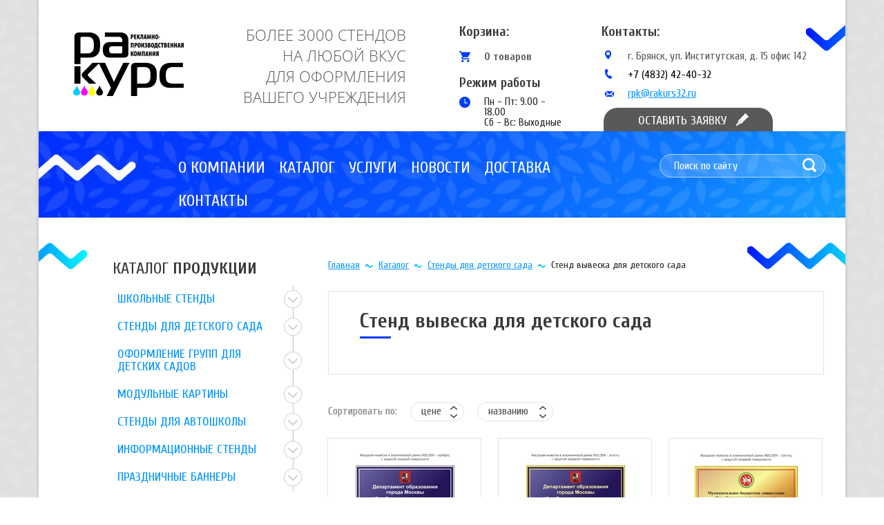

--- FILE ---
content_type: text/html; charset=UTF-8
request_url: http://rakurs32.ru/stend-vyveska-dlya-detskogo-sada
body_size: 17476
content:
<!DOCTYPE html>
<html lang="ru">
<head>
	<base href="http://rakurs32.ru/">
	<meta charset="UTF-8">
	<title>Стенд вывеска для детского сада | РАКУРС</title>
	<meta name="description" content="">
	<link rel="shortcut icon" href="favicon.ico" type="image/x-icon">
	<meta http-equiv="X-UA-Compatible" content="IE=edge">
	<meta name="viewport" content="width=device-width, initial-scale=1, maximum-scale=1">
	<link href="https://fonts.googleapis.com/css?family=Cuprum:400,700" rel="stylesheet">
	<link rel="stylesheet" href="js/bootstrap.css">
	<link rel="stylesheet" href="js/owl.carousel.css">
	<link rel="stylesheet" href="js/jquery.fancybox.css">
	<style>
::-webkit-input-placeholder {
	color:#fff;
}
::-moz-placeholder {
	color:#fff;
}
:-moz-placeholder {
	color:#fff;
}
:-ms-input-placeholder {
	color:#fff;
}
/* font-family: "OpenSansRegular"; */
@font-face {
	font-family: "OpenSansRegular";
	src: url("../fonts/OpenSansRegular.eot");
	src: url("../fonts/OpenSansRegular.eot?#iefix")format("embedded-opentype"),
	url("../fonts/OpenSansRegular.woff") format("woff"),
	url("../fonts/OpenSansRegular.ttf") format("truetype");
	font-style: normal;
	font-weight: normal;
}
/* font-family: "OpenSansLight"; */
@font-face {
	font-family: "OpenSansLight";
	src: url("../fonts/OpenSansLight.eot");
	src: url("../fonts/OpenSansLight.eot?#iefix")format("embedded-opentype"),
	url("../fonts/OpenSansLight.woff") format("woff"),
	url("../fonts/OpenSansLight.ttf") format("truetype");
	font-style: normal;
	font-weight: normal;
}
/* font-family: "OpenSansBold"; */
@font-face {
	font-family: "OpenSansBold";
	src: url("../fonts/OpenSansBold.eot");
	src: url("../fonts/OpenSansBold.eot?#iefix")format("embedded-opentype"),
	url("../fonts/OpenSansBold.woff") format("woff"),
	url("../fonts/OpenSansBold.ttf") format("truetype");
	font-style: normal;
	font-weight: normal;
}
/* font-family: "OpenSansSemiBold"; */
@font-face {
	font-family: "OpenSansSemiBold";
	src: url("../fonts/OpenSansSemiBold.eot");
	src: url("../fonts/OpenSansSemiBold.eot?#iefix")format("embedded-opentype"),
	url("../fonts/OpenSansSemiBold.woff") format("woff"),
	url("../fonts/OpenSansSemiBold.ttf") format("truetype");
	font-style: normal;
	font-weight: normal;
}
.tinymce .justifyright,#tinymce .justifyright{text-align:right}
.tinymce img.justifyright,#tinymce img.justifyright{float:right;margin:0 0 10px 25px}
.tinymce .justifyleft,#tinymce .justifyleft{text-align:left}
.tinymce img.justifyleft,#tinymce img.justifyleft{float:left;margin:0 25px 10px 0}
.tinymce .justifycenter,#tinymce .justifycenter{text-align:center}
.tinymce .justifyfull,#tinymce .justifyfull{text-align:justify}
.tinymce h1,#tinymce h1{font-size:26px;margin:0 0 20px;text-align:left}
.tinymce h2,#tinymce h2{font-size:22px;margin:0 0 15px;text-align:left}
.tinymce h3,#tinymce h3{font-size:18px;margin:0 0 15px;text-align:left}
.tinymce p,#tinymce p{margin:0 0 15px;text-align:justify}
.tinymce ul li,#tinymce ul li{list-style-type:disc;margin:0 0 7px 35px;text-align:justify}
.tinymce ol li,#tinymce ol li{list-style-type:decimal;margin:0 0 7px 35px;text-align:justify}
.tinymce ul li:last-child,#tinymce ul li:last-child{margin:0 0 15px 35px}
.tinymce ol li:last-child,#tinymce ol li:last-child{margin:0 0 15px 35px}
.tinymce a, #tinymce a {color: #00b3ff;text-decoration: underline;}
.tinymce a:hover,#tinymce a:hover{text-decoration:none}
.tinymce img,#tinymce img{vertical-align:top}
.tinymce img[style*="float: left"],.tinymce img[style*="float:left"],#tinymce img[style*="float: left"],#tinymce img[style*="float:left"]
.tinymce img[style*="float: left"],#tinymce img[style*="float:left"]{margin:0 25px 10px 0}
.tinymce img[style*="float: right"],.tinymce img[style*="float:right"],#tinymce img[style*="float: right"],#tinymce img[style*="float:right"]{margin:0 0 10px 25px}
.tinymce table,#tinymce table{border-collapse:collapse;margin:0 0 15px}
.tinymce table[align=center],#tinymce table[align=center]{margin:0 auto 15px}
.tinymce table[align=left],#tinymce table[align=left]{margin:0 0 15px}
.tinymce table[align=right],#tinymce table[align=right]{margin:0 0 15px auto}
.tinymce table.tiny-center,#tinymce table.tiny-center{margin:0 auto 15px}
.tinymce table.tiny-left,#tinymce table.tiny-left{margin:0 0 15px}
.tinymce table.tiny-right,#tinymce table.tiny-right{margin:0 0 15px auto}
.tinymce table td,#tinymce table td{padding:6px 10px;text-align:left;vertical-align:top}
.tinymce table td p,#tinymce table td p{margin:0;text-align: inherit;}
* {
	margin: 0;
	padding: 0;
}
input, textarea, button {
	outline: none;
	box-shadow: none;
}
input:focus, textarea:focus, select:focus {
	outline: none;
}
input[required=required], textarea[required=required] {
	outline: none;
}
.clearfix:after {
	content: "";
	display: table;
	clear: both;
}
body {
	background: #fff url(../img/bg-sait.jpg) repeat center top;
	color: #222;
	font-family: sans-serif;
	font-family: 'Cuprum', sans-serif;
	font-size: 14px;
	line-height: 1;
	text-align: left;
	vertical-align: top;
	overflow-x: hidden;
	min-width: 320px;
}
li {
	list-style: none;
}
.person-link{
  color: #fff;
}
a.person-link:hover{
  text-decoration:none;
}
</style>
	<script src="http://ajax.googleapis.com/ajax/libs/jquery/1.11.0/jquery.min.js"></script>
	<script src="js/jquery.bxslider.min.js"></script>
	<script src="js/jquery.fancybox.pack.js"></script>
	<script src="js/owl.carousel.min.js"></script>
	<script src="js/common.js"></script>
	<script src="https://www.google.com/recaptcha/api.js"></script>
<link rel="stylesheet" href="/assets/components/shopkeeper3/web/css/default/style.css" type="text/css" />
<script type="text/javascript">
            var ajaxchunk = {"assets_js":"\/assets\/components\/ajaxchunk\/","connector_url":"\/assets\/components\/ajaxchunk\/connector.php"};
        </script>
<script type="text/javascript" src="/assets/components/ajaxchunk/web/js/ajaxchunk.js"></script>
<link rel="next" href="stend-vyveska-dlya-detskogo-sada?page=2"/>
</head>
<body>
	<style>
	.rc-anchor-normal .rc-anchor-checkbox-label{
		width:77px;
	}
	.header-mode{
		margin-left: 10px;
   	    margin-top: 20px;
        font-weight: bold;
        font-size: 19px;
	}
	.header-mode span{
		color: #383839;
	}
	.mode{
		display: flex;
    	flex-direction: column;
		margin-top: 10px;
    	padding-left: 36px;
    	background: url(/img/time.png) no-repeat;
    	margin-left: 10px;
	}
	.mode span{
			font-size:15px;
	}
	a.logo-header {
		width: 160px;
		height: 118px;
		background: url(../img/logo.png);
		display: block;
		margin-left: 50px;
		margin-top: 34px;
	}
	#wrapper-header {
		background: #fff url(../img/volna.png) no-repeat right 36px;
		min-height: 190px;
		border: 1px solid #d2d2d2;
		border-bottom: none;
		border-top: none;
		position: relative;
		box-shadow: 0 0 4px rgba(0, 0, 0, 0.17);
	}
	#text-header {
		color: #59595c;
		font-family: "OpenSansLight",sans-serif;
		font-size: 22px;
		font-weight: 300;
		line-height: 30px;
		text-transform: uppercase;
		text-align: right;
		margin-top: 35px;
		margin-right: 37px;
	}
	#wrapper-header .col-md-3:first-child {
		width: 21%;
	}
	#wrapper-header .col-md-3:nth-of-type(2) {
		width: 29%;
	}
	#basket-text {
		color: #383839;
		font-size: 20px;
		font-weight: 700;
		padding-top: 36px;
		margin-left: 10px;
	}
	.order-header {
		color: #0095ff;
		font-size: 16px;
		font-weight: 400;
		text-decoration: underline;
		display: block;
		margin-top: 19px;
	}
	.order-header:hover {
		text-decoration: none;
		color: #0095ff;
	}
	.order-header.active {
		text-decoration: none;
		color: #0095ff;
	}
	#title-contacts {
		color: #383839;
		font-size: 20px;
		font-weight: 700;
		line-height: 48px;
		padding-left: 16px;
	}
	#contacts-header li {
		color: #59595c;
		font-size: 16px;
		font-weight: 400;
		padding-left: 54px;
		padding-top: 3px;
		background: url(../img/coords.png) no-repeat 21px center;
		margin-bottom: 8px;
	}
	#contacts-header li:nth-of-type(2) {
		background: url(../img/phone.png) no-repeat 21px center;
	}
	#contacts-header li:nth-of-type(2) a {
		text-decoration: none;
		color: #000;
	}
	#contacts-header li:nth-of-type(2) a:hover {
		color: #59595c;
		text-decoration: none;
	}
	#contacts-header li:nth-of-type(3) {
		background: url(../img/email.png) no-repeat 21px 8px;
	}
	#contacts-header li a {
		color: #0095ff;
		text-decoration: underline;
	}
	#contacts-header li a:hover {
		text-decoration: none;
		color: #0095ff;
	}
	#contacts-header {
		margin-top: 22px;
	}
	.header-button {
		width: 245px;
		height: 34px;
		background: #59595c url(../img/pero.png) no-repeat 192px;
		border-radius: 20px 20px 0px 0px;
		display: block;
		color: white;
		font-size: 18px;
		font-weight: 400;
		line-height: 38px;
		text-transform: uppercase;
		text-indent: 50px;
		position: absolute;
		right: 105px;
		bottom: 0;
		text-decoration: none;
		cursor:pointer;
		z-index: 10;
	}
	.header-button:hover {
		text-decoration: none;
		color: white;
		background: #2b2b2b url(../img/pero.png) no-repeat 192px;
	}
	.header-button.active {
		text-decoration: none;
		color: white;
		background: #2b2b2b url(../img/pero.png) no-repeat 192px;
	}
	.basket {
		color: #383839;
		font-size: 20px;
		font-weight: 700;
		text-decoration: none;
	}
	.basket:hover {
		text-decoration: underline;
	}
	#text-basket {
		font-size: 16px;
		line-height: 18px;
		color: #59595c;
		padding-top: 17px;
		padding-left: 36px;
		position: relative;
	}
	#text-basket:before {
		background: url(../img/basket.png);
		width: 16px;
		height: 16px;
		content: "";
		position: absolute;
		left: 0;
		top: 18px;
		z-index: 10;
	}
	.btn {
		color: #0095ff;
		font-size: 16px;
		font-weight: 400;
		display: block;
		text-decoration: underline;
		margin-top: 18px;
	}
	/* Large Devices, Wide Screens */
	@media only screen and (max-width : 1200px) {
		a.logo-header {
			margin-left: 7px;
		}
		#text-header {
			font-size: 19px;
		}
		.order-header {
			left: 61px;
			bottom: -22px;
			position: absolute;
			width: 100%;
		}
		.header-button {
			right: 0;
		}
	}

	/* Medium Devices, Desktops */
	@media only screen and (max-width : 992px) {
		#wrapper-header {
			min-height: 260px;
		}
		#basket-text span {
			padding-top: 36px;
			padding-left: 0;
		}
		.order-header {
			left: 25px;
			bottom: -35px;
		}
		a.logo-header {
			margin: 34px auto 0;
		}
		#text-header {
			text-align: center;
			font-size: 22px;
		}
		#form-hidden {
			top: 260px;
		}
		#window-order {
			width: 107px;
		}
	}

	/* Small Devices, Tablets */
	@media only screen and (max-width : 768px) {
		.col-xs-12 {
			width: 100% !important;
		}
		#basket-text {
			text-align: center;
			padding-top: 15px;
		}
		.order-header {
			left: 0;
			right: 0;
			margin: auto;
		}
		#contacts-header {
			text-align: center;
			margin-top: 8px;
		}
		#contacts-header li {
			padding-top: 30px;
			padding-left: 0;
			background: url(../img/coords.png) no-repeat center 10px;
		}
		#contacts-header li:nth-of-type(2) {
			background: url(../img/phone.png) no-repeat center 10px;
		}
		#contacts-header li:nth-of-type(3) {
			background: url(../img/email.png) no-repeat center 10px;
		}
		#text-header {
			margin-right: 0;
		}
		.header-button-small {
			position: fixed;
			right: 0;
			bottom: 0;
			width: 245px;
			height: 34px;
			background: #59595c url(../img/pero.png) no-repeat 192px;
			border-radius: 20px 20px 0px 0px;
			display: block;
			color: white;
			font-size: 18px;
			font-weight: 400;
			line-height: 38px;
			text-transform: uppercase;
			text-indent: 50px;
			text-decoration: none;
			cursor:pointer;
			z-index: 10;
		}
		.header-button-small:hover {
			text-decoration: none;
			color: white;
			background: #2b2b2b url(../img/pero.png) no-repeat 192px;
		}
		.header-button-small.active {
			text-decoration: none;
			color: white;
			background: #2b2b2b url(../img/pero.png) no-repeat 192px;
		}
		#window-order {
			width: auto;
		}
		#text-basket {
			display: inline-block;
		}
		.header-mode{
			margin-left:0px;
			text-align:center;
		}
		.mode span{
			align-self:center;
		}
		.mode{
			background:none;
			padding-left:0px;
			margin-left:0px;
		}
	}
	@media only screen and (max-width:360px) {
		#contacts-header li {
			padding-top: 10px;
			padding-left: 0;
			background: none;
		}
		#contacts-header li:nth-of-type(2) {
			background: none;
		}
		#contacts-header li:nth-of-type(3) {
			background: none;
		}
	}
</style>
<div id="header">
	<div class="container">
		<div id="wrapper-header">
			<div class="row">
				<div class="col-md-3 col-sm-3 col-xs-12">
					<a href="/" class="logo-header" title="Главная"></a>
				</div>
				<div class="col-md-3 col-sm-3 col-xs-12">
					<div id="text-header">
						БОЛЕЕ 3000 СТЕНДОВ<br>
НА ЛЮБОЙ ВКУС<br>
ДЛЯ ОФОРМЛЕНИЯ<br>
ВАШЕГО УЧРЕЖДЕНИЯ<br>
					</div>
				</div>
				<div class="col-md-2 col-sm-2 col-xs-12">
					<div id="basket-text">
						<div id="basket" data-shopcart="1" >
	<a href="korzina" title="Корзина" class="basket">Корзина:</a>
	<div id="text-basket">0 товаров<span></span></div>
</div>


					</div>
					<div class="header-mode">
						<span>Режим работы</span>
					</div>
					<div class="mode">
						<span>Пн - Пт: 9.00 - 18.00</span>
						<span>Сб - Вс: Выходные</span>
					</div>
				</div>
				<div class="col-md-4 col-sm-4 col-xs-12">
					<div id="contacts-header">
						<div id="title-contacts">Контакты:</div>
						<ul>
							<li>г. Брянск, ул. Институтская, д. 15 офис 142</li>
							<li><a href="tel:+74832424032">+7 (4832) 42-40-32</a></li>
							<li><a href="mailto:email@mail.ru">rpk@rakurs32.ru</a></li>
						</ul>
					</div>	
				</div>
			</div>
			<a href="#order-form" rel="fancy-form" class="header-button-small hidden-lg hidden-md hidden-sm">Оставить заявку</a>
			<style>
	#order-form {
		display: none;
		width: 247px;
		border: 1px solid #fff;
		background-color: rgba(38, 38, 38, 0.9);
		padding-bottom: 20px;
	}
	#title-order-form {
		text-align: center;
		color: #fff;
		font-weight: bold;
		margin-top: 18px;
		font-size: 20px;
		margin-bottom: 18px;
	}
	#order-form input:nth-of-type(2) {
		margin-top: 20px;
	}
	#order-form input {
		width: 205px;
		height: 30px;
		background-color: dimgrey;
		border: 1px solid #828282;
		color: #d1d0d0;
		font-size: 14px;
		font-weight: 400;
		line-height: 48px;
		text-indent: 15px;
		margin: 0 auto 8px;
		display: block;
	}
	#order-form textarea {
		width: 205px;
		height: 95px;
		background-color: dimgrey;
		border: 1px solid #828282;
		color: #d1d0d0;
		font-size: 14px;
		font-weight: 400;
		line-height: 48px;
		text-indent: 15px;
		display: block;
		margin: auto;
	}
	#order-form button {
		width: 169px;
		height: 32px;
		background-color: white;
		border-radius: 16px;
		color: #59595c;
		font-family: Cuprum;
		font-size: 18px;
		font-weight: 700;
		line-height: 34px;
		border: none;
		text-align: center;
		display: block;
		margin: 15px auto 0;
	}
	#order-form button:hover {
		background-color: #d0d0d0;
	}
	#order-form span {
		color: red;
		position: absolute;
		top: 5px;
		left: 6px;
	}
	#order-form label {
		position: relative;
	}
	.sent {
		text-align: center;
		color: #fff;
		background: #2b2b2b;
		padding: 25px;
		font-size: 25px;
	}
</style>
<div id="order-form" class="fancyOpen">
	<div id="title-order-form">Оставить заявку</div>
	
	
	<form action="stend-vyveska-dlya-detskogo-sada#order-form" method="post">
		<input type="hidden" name="nospam:blank" value="">
		<input style="display:none;" type="text" name='working_email' value=''>
		<input name="name-2" type="text" id="name-2" placeholder="Ваше имя" value="" autofocus required> 
		<input name="phone-2" class="input required" id="phone-2" type="tel" placeholder="Ваш телефон" value="" autofocus required>
		<textarea name="comments-2" placeholder="Ваше сообщение" value=""></textarea>
		<button name="submit-order-form" value="Отправить заявку">Отправить заявку</button>
	</form>
</div>
			<div class="header-button activator hidden-xs"
			data-activate='#form-hidden'
			data-mode='switch'
			data-before-activate='activator_slideDown'
			data-before-disable='activator_slideUp'
			data-slide-speed='400'
			>Оставить заявку</div>
			<style>
#rc-imageselect, .g-recaptcha {
    transform: scale(0.68);
    -webkit-transform: scale(0.68);
    transform-origin: 0 0;
    -webkit-transform-origin: 0 0;
  }
  .text-pod{
		color: #fff;
   		margin: 0px !important;
    	padding-top: 10px;	
    	padding-left:20px;
	}
  .text-error{
  	color: red;
  	font-size: 18px;
  	padding-left: 20px;
  }
  .block-recaptchav2{
  	margin-left:20px;
  }
	#form-hidden {
		display: none;
		width: 247px;
		border-radius: 0 0 20px 20px;
		border-right: 1px solid #fff;
		border-left: 1px solid #fff;
		border-bottom: 1px solid #fff;
		background-color: rgba(38, 38, 38, 0.9);
		position: absolute;
		right: 104px;
		top: 190px;
		z-index: 200;
		padding-bottom: 20px;
	}
	#form-hidden input:nth-of-type(2) {
		margin-top: 20px;
	}
	#form-hidden input {
		width: 205px;
		height: 30px;
		background-color: dimgrey;
		border: 1px solid #828282;
		color: #d1d0d0;
		font-size: 14px;
		font-weight: 400;
		line-height: 48px;
		text-indent: 15px;
		margin: 0 auto 8px;
		display: block;
	}
	#form-hidden textarea {
		width: 205px;
		height: 95px;
		background-color: dimgrey;
		border: 1px solid #828282;
		color: #d1d0d0;
		font-size: 14px;
		font-weight: 400;
		line-height: 48px;
		text-indent: 15px;
		display: block;
		margin: auto;
	}
	#form-hidden button {
		width: 169px;
		height: 32px;
		background-color: white;
		border-radius: 16px;
		color: #59595c;
		font-family: Cuprum;
		font-size: 18px;
		font-weight: 700;
		line-height: 34px;
		border: none;
		text-align: center;
		display: block;
		margin: 15px auto 0;
	}
	#form-hidden button:hover {
		background-color: #d0d0d0;
	}
	#form-hidden span {
		color: red;
		position: absolute;
		top: 5px;
		left: 6px;
	}
	#form-hidden label {
		position: relative;
	}
	#sent {
		text-align: center;
		color: #fff;
		background: #0b75ff;
		padding: 25px;
		font-size: 25px;
	}
	/* Large Devices, Wide Screens */
	@media only screen and (max-width : 1200px) {
		#form-hidden {
			right: -1px;
		}
	}
</style>


<div id="form-hidden" class="hidden-xs spam_validate">
		
	<form action="stend-vyveska-dlya-detskogo-sada#sent" method="post">
		<input type="hidden" name="nospam:blank" value="">
		<input name="name" type="text" id="name" placeholder="Ваше имя" value="" autofocus required> 
		<input id="working_email"  type="email" placeholder="Электронная почта" name='working_email' value='' autofocus required>
		<input name="phone" class="input required" id="phone" type="tel" placeholder="Ваш телефон" value="" autofocus>
		<textarea name="comments" placeholder="Ваше сообщение" value=""></textarea>
		<p class="text-pod">Подтвердите,что Вы не робот!</p>
		<div class="block-recaptchav2">
		  <div class="g-recaptcha" data-sitekey="6LfK_5kUAAAAAFkNu2pbdxQwk2e_YoAYf_697BWn"></div>
<script type="text/javascript" src="https://www.google.com/recaptcha/api.js?hl=ru"></script>
		  
		</div>
		<button name="submit-order" value="Отправить заявку">Отправить заявку</button>
	</form>
</div>
		</div>
	</div>
</div>
	<style>
		#wrapper-slider {
			background: url(../img/bg-header.jpg);
			min-height: 100px;
			border-left: 1px solid #d2d2d2;
			border-right: 1px solid #d2d2d2;
			box-shadow: 0 0 4px rgba(0, 0, 0, 0.17);
		}
		#product-catalog {
			background: #fff;
			padding-bottom: 55px;
			padding-top: 50px;
			border-left: 1px solid #d2d2d2;
			border-right: 1px solid #d2d2d2;
			box-shadow: 0 0 4px rgba(0, 0, 0, 0.17);
			position: relative;
		}
		#catalog-page {
			margin-top: 25px;
			padding-left: 20px;
			padding-right: 38px;
		}
		#product-catalog:before {
			position: absolute;
			content: "";
			background: url(../img/volna-left.png) no-repeat;
			width: 71px;
			height: 39px;
			top: 36px;
			left: 0;
		}
		#product-catalog:after{
			position: absolute;
			content: "";
			background: url(../img/volna-footer-right.png) no-repeat;
			width: 142px;
			height: 39px;
			top: 36px;
			right: 0;
		}
		#info-block {
			border: 1px solid #e6e4e4;
			-webkit-box-sizing: border-box;
			-moz-box-sizing: border-box;
			box-sizing: border-box;
			padding-left: 45px;
			padding-right: 40px;
			padding-top: 35px;
			margin-right: 31px;
			margin-top: 30px;
			padding-bottom: 27px;
			margin-left: 20px;
		}
		#title-info-block {
			color: #383839;
			font-size: 30px;
			font-weight: 700;
			line-height: 16px;
			position: relative;
			margin-bottom: 41px;
		}
		#title-info-block:before {
			position: absolute;
			content: "";
			width: 45px;
			height: 3px;
			background-color: #003bff;
			left: 0;
			bottom: -17px;
		}
		.description-text {
			color: #7e7e7e;
			font-size: 16px;
			font-weight: 400;
			line-height: 18px;
		}
		a.wrapper-link {
		    text-decoration: none;
		}
		#sort {
			margin-top: 40px;
			padding-left: 20px;
		}
		#sort form {
			display: inline-block;
			vertical-align: middle;
		}
		#sort input {
			display: none;	
		}
		#sort-price label.asc.up {
			width: 10px;
			height: 5px;
			background: url(../img/sort-up.png);
			position: absolute;
			top: 5px;
			right: 9px;
			cursor: pointer;
		}
		#sort-price label.desc.down {
			width: 10px;
			height: 5px;
			background: url(../img/sort-down.png);
			position: absolute;
			top: 17px;
			right: 9px;
			cursor: pointer;
		}
		#sort-name label.asc.up {
			width: 10px;
			height: 5px;
			background: url(../img/sort-up.png);
			position: absolute;
			top: 5px;
			right: 9px;
			cursor: pointer;
		}
		#sort-name label.desc.down {
			width: 10px;
			height: 5px;
			background: url(../img/sort-down.png);
			position: absolute;
			top: 17px;
			right: 9px;
			cursor: pointer;
		}
		#sort-price {
			width: 78px;
			height: 28px;
			border: 1px solid #e6e4e4;
			border-radius: 14px;
			display: inline-block;
			color: #4f4f4f;
			font-size: 16px;
			font-weight: 400;
			line-height: 24px;
			text-indent: 15px;
			position: relative;
			margin-left: 15px;
			background: #fff;
		}
		#sort-name {
			width: 110px;
			height: 28px;
			border: 1px solid #e6e4e4;
			border-radius: 14px;
			display: inline-block;
			color: #4f4f4f;
			font-size: 16px;
			font-weight: 400;
			line-height: 24px;
			text-indent: 15px;
			position: relative;
			margin-left: 15px;
			background: #fff;
		}
		#sort-price input[type=radio]:checked+label.desc.down {
			background: url(../img/sort-down-active.png);
		}
		#sort-price input[type=radio]:checked+label.asc.up {
			background: url(../img/sort-up-active.png);
		}
		#sort-name input[type=radio]:checked+label.desc.down {
			background: url(../img/sort-down-active.png);
		}
		#sort-name input[type=radio]:checked+label.asc.up {
			background: url(../img/sort-up-active.png);
		}
		.asc up {
			background: ;
		}
		.item-catalog {
			width: 221px;
			height: 316px;
			outline: 1px solid #e6e4e4;
			position: relative;
			padding-top: 15px;
			margin-bottom: 18px;
		}
		.item-catalog:hover {
			outline: 2px solid #18c1ff;
		}
		.item-catalog:hover:after {
			content:"";
			background: url(../img/left-v.png) no-repeat;
			width: 47px;
			height: 25px;
			position: absolute;
			left: 0;
			bottom: 15px;
		}
		.item-catalog:hover:before {
			content:"";
			background: url(../img/right-v.png) no-repeat;
			width: 47px;
			height: 25px;
			position: absolute;
			right: 0;
			bottom: 15px;
		}
		.item-catalog img {
			display: block;
			margin: auto;
		}
		.item-catalog fieldset {
			border: none;
			padding: 0;
			margin: 0;
		}
		.title-item-product {
			color: #383839;
			font-size: 18px;
			font-weight: 700;
			line-height: 16px;
			text-align: center;
			margin-bottom: 20px;
			margin-top: 15px;
			padding-left: 5px;
			padding-right: 5px;
			min-height: 35px;
		}
		.title-item-product span {
			display: block;
		}
		.label-price-product {
			width: 150px;
			height: 35px;
			background: url(../img/label-white.png) no-repeat 14px center #18c1ff;
			border-radius: 18px;
			color: #fefefe;
			font-size: 24px;
			font-weight: 700;
			line-height: 35px;
			text-align: center;
			margin: auto;
			text-indent: 12px;
		}
		.label-price-product span {
			font-size: 16px;
		}
		.more-info {
			color: #0095ff;
			font-size: 16px;
			font-weight: 400;
			line-height: 16px;
			text-decoration: underline;
			display: block;
			text-align: center;
			margin-top: 23px;
		}
		.more-info:hover {
			text-decoration: none;
		}
		.order-basket {
			background: url(../img/button-basket.png);
			width: 225px;
			height: 42px;
			position: absolute;
			opacity: 0;
			visibility: hidden;
			border: none;
			bottom: -42px;
			right: -2px;
			margin: auto;
			z-index: 10;
		}
		.order-basket:hover {
			background: url(../img/button-basket-active.png);
		}
		.item-catalog:hover .order-basket {
			opacity: 1;
			visibility: visible;
		}
		#text-sort {
			color: #7f7f7f;
			font-size: 16px;
			font-weight: 400;
			display: inline-block;
		}
		#widjet-vkontakte {
			padding-left: 50px;
		}
		#interest {
			border: 1px solid #e6e4e4;
			padding-bottom: 55px;
			margin-top: 30px;
			margin-left: 33px;
			margin-right: 32px;
		}
		#title-interest {
			min-height: 62px;
			background: url(../img/bg-title.jpg);
			color: white;
			font-size: 22px;
			font-weight: 400;
			line-height: 22px;
			text-transform: uppercase;
			text-align: center;
			margin-bottom: 40px;
			padding-left: 8px;
			padding-right: 8px;
			padding-top: 20px;
		}
		#owl-similar {
			box-sizing: border-box;
			padding-left: 50px;
			padding-right: 50px;
		}
		#owl-similar .owl-prev {
			position: absolute;
			left: -33px;
			top: 50px;
			background: url(../img/mini-slider-prev.png);
			width: 22px;
			height: 38px;
			opacity: 0.8;
			text-indent: -9999px;
		}
		#owl-similar .owl-prev:hover {
			background: url(../img/mini-slider-prev-active.png);
		}
		#owl-similar .owl-next {
			position: absolute;
			right: -36px;
			top: 50px;
			background: url(../img/mini-slider-next.png);
			width: 22px;
			height: 38px;
			opacity: 0.8;
			text-indent: -9999px;
		}
		#owl-similar .owl-next:hover {
			background: url(../img/mini-slider-next-active.png);
		}
		#owl-similar .owl-item img {
			display: block;
			margin: auto;
		}
		.text-slide {
			text-align: center;
			color: #0095ff;
			font-family: Cuprum;
			font-size: 18px;
			font-weight: 400;
			line-height: 16px;
		}
		#owl-similar li a {
			display: block;
			height: 158px;
		}
		/* Large Devices, Wide Screens */
		@media only screen and (max-width : 1200px) {
			#widjet-vkontakte img {
				width: 100%;
			}
			.item-catalog {
				width: 100%;
			}
		}

		/* Medium Devices, Desktops */
		@media only screen and (max-width : 992px) {
			#title-info-block {
				line-height: 22px;
			}
			#product-catalog:before {
				top: 10px;
			}
			#product-catalog:after {
				top: 10px;
			}
		}

		/* Small Devices, Tablets */
		@media only screen and (max-width : 768px) {
			.breadcrumb {
				padding-left: 15px;
				padding-right: 15px;
			}
			#info-block {
				margin-right: 15px;
				margin-left: 15px;
			}
			#catalog-page {
				padding-right: 15px;
				padding-left: 15px;
			}
		}
		/* Extra Small Devices, Phones */
		@media only screen and (max-width : 530px) {
			#catalog-page .col-xs-6 {
				width: 100%;
			}
		}
		/* Extra Small Devices, Phones */
		@media only screen and (max-width : 480px) {
			#title-interest {
				padding-bottom: 20px;
			}
			#owl-similar .owl-item img {
				width: 120px;
			}
			#search {
				padding-bottom: 20px;
			}
		}

		/* Custom, iPhone Retina */
		@media only screen and (max-width : 320px) {

		}
	</style>
	<div class="container">
		<div id="wrapper-slider">
			<style>
	#top-menu {
		box-sizing: border-box;
		padding-left: 192px;
		padding-top: 29px;
	}
	#top-menu > ul {
		font-size: 0;
	}
	#top-menu > ul > li > a {
		color: #fdfdfd;
		font-size: 24px;
		font-weight: 400;
		line-height: 48px;
		text-transform: uppercase;
		text-decoration: none;
		padding: 12px 14px;
	}
	#top-menu > ul> li > a:hover {
		background-color: #18c1ff;
	}
	#top-menu > ul > li {
		display: inline-block;
		position: relative;
		z-index: 100;
	}
	#top-menu > ul > li:hover > ul {
		display: block;
		transition: .5s;
	}
	#top-menu ul ul {
		position: absolute;
		width: 250px;
		background-color: #18c1ff;
		display: none;
		transition: .5s;
	}
	#top-menu ul ul li:hover ul {
		display: block;
	}
	#top-menu ul ul ul {
		width: 250px;
		background-color: #8de0ff;
		position: absolute;
		right: -250px;
		top: 0;
		display: none;
	}
	#top-menu ul ul ul a {
		border-top: 1px solid #fff;
		color: #0077ff;
	}
	#top-menu ul ul ul a:hover {
		background: #18c1ff;
		color: #fff;
	}
	#top-menu ul ul ul a::after {
		display: none;
	}
	#top-menu ul ul a {
		color: white;
		font-size: 18px;
		font-weight: 400;
		text-decoration: none;
		padding-left: 16px;
		padding-bottom: 14px;
		padding-right: 40px;
		padding-top: 14px;
		-webkit-box-sizing: border-box;
		-moz-box-sizing: border-box;
		box-sizing: border-box;
		display: block;
		position: relative;
		border-top: 1px solid #8de0ff;
	}
	#top-menu ul ul a:first-child:nth-last-child(2):after {
		position: absolute;
		background: url(../img/menu-next.png) no-repeat center center;
		width: 25px;
		height: 25px;
		content:"";
		right: 16px;
		top: 0;
		bottom: 0;
		margin: auto;
	}
	#top-menu ul ul a:hover:first-child:nth-last-child(2):after {
		background: url(../img/menu-next.png) no-repeat center center;
		background-color: #18c1ff;
		border-radius: 50%;
	}
	#top-menu ul ul a:hover {
		background: #8de0ff;
	}
	#search-header {
		position: relative;
		margin-top: 33px;
	}
	#search-header input {
		width: 240px;
		height: 34px;
		background-color: rgba(255, 255, 255, 0.16);
		border: 1px solid #bad3ff;
		border-radius: 17px;
		color: #fdfeff;
		font-size: 16px;
		font-weight: 400;
		line-height: 48px;
		text-indent: 20px;
	}
	#search-header button {
		width: 20px;
		height: 20px;
		background: url(../img/zoom.png);
		border: none;
		position: absolute;
		right: 42px;
		top: 6px;
	}
	#toogle-button {
		float: left;
		background: #00b3ff url(img/button.png) no-repeat center center;
		cursor: pointer;
		margin-top: 13px;
		height: 50px;
		width: 50px;
		border-radius: 5px;
		margin-top: 25px;
		margin-left: 165px;
		cursor: pointer;
	}
	#toogle-button.active {
		background: #59595c url(img/button.png) no-repeat center center;
	}
	.header__exit {
		display: none;
		position: absolute;
		top: 10px;
		right: 10px;
		background: url(img/exit.png) no-repeat;
		cursor: pointer;
		width: 20px;
		height: 20px;
	}
	.header-nav {
		background: #00a8ff;
		opacity: 0
		visibility: hidden;
		width: 100%;
		position: fixed;
		top: 0;
		bottom: 0;
		height: auto;
		overflow-y: auto;
		right: 0;
		z-index: 10;
		padding: 30px 0;
		left: -100%;
		width: 50%;
		-webkit-transition: all 0.2s ease-out;
		-moz-transition: all 0.2s ease-out;
		-ms-transition: all 0.2s ease-out;
		-o-transition: all 0.2s ease-out;
		transition: all 0.2s ease-out;
		padding-left: 8%;
		z-index: 100;
	}
	.header-nav.active {
		visibility: visible;
		opacity: 1;
		left: 0;
		-webkit-transition: all 0.2s ease-out;
		-moz-transition: all 0.2s ease-out;
		-ms-transition: all 0.2s ease-out;
		-o-transition: all 0.2s ease-out;
		transition: all 0.2s ease-out;
	}
	.header-links > ul > li > a {
		color: #4f4f4f;
		font-size: 16px;
		font-weight: 400;
		text-decoration: none;
		display: block;
		text-align: left;
		height: 30px;
		line-height: 30px;
		padding: 0 15px;
	}
	.header-links ul ul > li > a {
		background: none;
		display: block;
		min-height: 30px;
		line-height: 30px;
		padding: 0 30px;
		color: #fff;
		text-decoration: none;
		position: relative;
	}
	.header-links > ul ul > li > a:hover {
		text-decoration: underline;
	}
	.header-links > ul ul > li > a:before {
		content: '— ';
	}
	.header-links ul ul ul > li > a {
		padding: 0 60px;
	}
	.header-links>ul>li>ul{display: none;}
	.header-links>ul>li>ul>li>ul{display: none;}
	.header-links>ul>li.active>ul{display: block;}
	.header-links>ul>li>ul>li.active>ul{display: block;}
	.header-nav.active .header-exit {
		display: block;
	}
	.header-exit {
		display: none;
		position: absolute;
		top: 10px;
		right: 10px;
		background: url(img/exit.png) no-repeat;
		cursor: pointer;
		width: 20px;
		height: 20px;
	}
	@media only screen and (max-width : 1200px) {
		#top-menu > ul > li > a {
			font-size: 16px;
		}
		#search-header input {
			width: 100%;
		}
	}
	/* Medium Devices, Desktops */
	@media only screen and (max-width : 992px) {
		#search-header {
			padding-right: 15px;
		}
	}
	@media only screen and (max-width : 480px) {
		.mobile {
			width: 100%;
		}
		#toogle-button {
			float: right;
			margin-right: 20px;
		}
		.header-nav {
			width: 100%;
		}
		#wrapper-slider > div > div.col-md-3.col-sm-6.col-xs-6 {
			width: 100%;
		}
		#search-header {
			padding-left: 15px;
			padding-bottom: 20px;
		}
		#search-header input {
		    box-sizing: border-box;
		    padding-top: 18px;
		}
		#search-header button {
			top: 10px;
		}
	}
</style>
<div class="row">
	<div class="mobile col-md-9 col-sm-6 col-xs-6">
		<div id="top-menu" class="hidden-sm hidden-xs">
			<ul class=""><li class="first"><a href="o-kompanii" >О компании</a></li><li class="active"><a href="nashi-rabotyi" >Каталог</a><ul class=""><li class="first"><a href="shkolinye-stendy" >Школьные стенды</a><ul class=""><li class="first"><a href="individualinaya-shkolinaya-vizitka" >Индивидуальная школьная визитка</a></li><li><a href="oformlenie-foie-i-rekracii" >Оформление фойе и рекраций</a></li><li><a href="stendy-po-iskusstvu-i-tvorchestvu" >Стенды по искусству и творчеству</a></li><li><a href="elementy-oformleniya-shkoly" >Элементы оформления школы</a></li><li><a href="stend-obschei-informacii" >Стенд общей информации</a></li><li><a href="stendy-po-bjd-dlya-shkoly" >Стенды по БЖД для школы</a></li><li><a href="stendy-specialistov" >Стенды специалистов</a></li><li><a href="klassnye-ugolki" >Классные уголки</a></li><li><a href="stendy-dlya-nachalinoi-shkoly" >Стенды для начальной школы</a></li><li><a href="oformlenie-kabineta-russkogo-yazyka" >Оформление кабинета Русского языка</a></li><li><a href="oformlenie-kabineta-inostrannogo-yazyka" >Оформление кабинета Иностранного языка</a></li><li><a href="oformlenie-kabineta-informatiki" >Оформление кабинета Информатики</a></li><li><a href="oformlenie-kabineta-istorii" >Оформление кабинета Истории</a></li><li><a href="oformlenie-kabineta-o-rossii" >Оформление кабинета о России</a></li><li><a href="oformlenie-kabineta-obj" >Оформление кабинета ОБЖ</a></li><li><a href="oformlenie-kabineta-biologii" >Оформление кабинета Биологии</a></li><li><a href="oformlenie-kabineta-geografii" >Оформление кабинета Географии</a></li><li><a href="oformlenie-kabineta-literatury" >Оформление кабинета Литературы</a></li><li><a href="oformlenie-kabineta-muzyki" >Оформление кабинета Музыки</a></li><li><a href="oformlenie-kabineta-sportzala" >Оформление кабинета Спортзала</a></li><li><a href="stendy-s-simvolikoi-regionov-rossii" >Стенды с символикой Регионов России</a></li><li><a href="tematicheskie-stendy" >Тематические стенды</a></li><li><a href="shkolinye-tablichki" >Школьные таблички</a></li><li><a href="stendy-shkolinyh-dostijenii" >Стенды школьных достижений</a></li><li><a href="shkolinye-fasadnye-vyveski" >Школьные фасадные вывески</a></li><li><a href="oformlenie-kabineta-fiziki" >Оформление кабинета Физики</a></li><li><a href="portrety-i-vyskazyvaniya" >Портреты и высказывания</a></li><li><a href="oformlenie-kabineta-himii" >Оформление кабинета Химии</a></li><li><a href="oformlenie-kabineta-stolovoi" >Оформление кабинета Столовой</a></li><li class="last"><a href="oformlenie-kabineta-matematiki" >Оформление кабинета Математики</a></li></ul></li><li class="active"><a href="stendy-dlya-detskogo-sada" >Стенды для детского сада</a><ul class=""><li class="first"><a href="glavnyi-stend-doktora" >Главный стенд доктора</a></li><li><a href="detskie-stendy-obschei-informacii" >Детские стенды общей информации</a></li><li><a href="nakleiki-dekor-dlya-detskogo-sada" >Наклейки декор для детского сада</a></li><li><a href="oformlenie-basseina" >Оформление бассейна</a></li><li><a href="oformlenie-lestnichnyh-proletov" >Оформление лестничных пролетов</a></li><li><a href="oformlenie-muzykalinogo-zala" >Оформление музыкального зала</a></li><li><a href="oformlenie-sportivnogo-zala" >Оформление спортивного зала</a></li><li><a href="rostovye-figury" >Ростовые фигуры</a></li><li><a href="rostometr" >Ростометр</a></li><li><a href="sovety-specialistov-v-detskom-sadu" >Советы специалистов в детском саду</a></li><li class="active"><a href="stend-vyveska-dlya-detskogo-sada" >Стенд вывеска для детского сада</a></li><li><a href="stend-dekorativnyi-dlya-detskogo-sada" >Стенд декоративный для детского сада</a></li><li><a href="stend-dlya-detskogo-sada-profilinyi" >Стенд для детского сада профильный</a></li><li><a href="stend-dlya-detskogo-tvorchestva" >Стенд для детского творчества</a></li><li><a href="stend-menyu-dlya-detskogo-sada" >Стенд меню для детского сада</a></li><li><a href="stend-obuchayuschii-dlya-detskogo-sada" >Стенд обучающий для детского сада</a></li><li><a href="stend-pedagoga-v-detskom-sadu" >Стенд педагога в детском саду</a></li><li><a href="stendy-vizitki-dlya-detskogo-sada" >Стенды визитки для детского сада</a></li><li><a href="stendy-informacionnye-dlya-detskogo-sada" >Стенды информационные для детского сада</a></li><li><a href="stendy-po-bjd-v-detskom-sadu" >Стенды по БЖД в детском саду</a></li><li><a href="stendy-pozdravlyaem" >Стенды поздравляем</a></li><li><a href="tablichki-dlya-detskogo-sada" >Таблички для детского сада</a></li><li><a href="elementy-oformleniya-detskogo-sada" >Элементы оформления детского сада</a></li><li class="last"><a href="oformlenie-spalinyh-komnat" >Оформление спальных комнат</a></li></ul></li><li><a href="oformlenie-grupp-dlya-detskih-sadov" >Оформление групп для детских садов</a><ul class=""><li class="first"><a href="oformlenie-gruppy-alenikii-cvetochek" >Оформление группы Аленький цветочек</a></li><li><a href="oformlenie-gruppy-babochka" >Оформление группы Бабочка</a></li><li><a href="oformlenie-gruppy-bojiya-korovka" >Оформление группы Божья коровка</a></li><li><a href="oformlenie-gruppy-buratino" >Оформление группы Буратино</a></li><li><a href="oformlenie-gruppy-vasiliki" >Оформление группы Васильки</a></li><li><a href="oformlenie-gruppy-veterok" >Оформление группы Ветерок</a></li><li><a href="oformlenie-gruppy-volshebniki" >Оформление группы Волшебники</a></li><li><a href="oformlenie-gruppy-gnezdyshko" >Оформление группы Гнездышко</a></li><li><a href="oformlenie-gruppy-delifinchik" >Оформление группы Дельфинчик</a></li><li><a href="oformlenie-gruppy-drakosha" >Оформление группы Дракоша</a></li><li><a href="oformlenie-gruppy-jemchujina" >Оформление группы Жемчужина</a></li><li><a href="oformlenie-gruppy-zateiniki" >Оформление группы Затейники</a></li><li><a href="oformlenie-gruppy-zvezdochety" >Оформление группы Звездочеты</a></li><li><a href="oformlenie-gruppy-zvezdochki" >Оформление группы Звездочки</a></li><li><a href="oformlenie-gruppy-zvezdochka" >Оформление группы Звездочка</a></li><li><a href="oformlenie-gruppy-znaiki" >Оформление группы Знайки</a></li><li><a href="oformlenie-gruppy-zolotaya-rybka" >Оформление группы Золотая рыбка</a></li><li><a href="oformlenie-gruppy-izumrudnyi-gorod" >Оформление группы Изумрудный город</a></li><li><a href="oformlenie-gruppy-karapuziki" >Оформление группы Карапузики</a></li><li><a href="oformlenie-gruppy-kolobok" >Оформление группы Колобок</a></li><li><a href="oformlenie-gruppy-kolokolichiki" >Оформление группы Колокольчики</a></li><li><a href="oformlenie-gruppy-kometa" >Оформление группы Комета</a></li><li><a href="oformlenie-gruppy-korablik" >Оформление группы Кораблик</a></li><li><a href="oformlenie-gruppy-kroha" >Оформление группы Кроха</a></li><li><a href="oformlenie-gruppy-lisichka" >Оформление группы Лисичка</a></li><li><a href="oformlenie-gruppy-luchiki" >Оформление группы Лучики</a></li><li><a href="oformlenie-gruppy-maki" >Оформление группы Маки</a></li><li><a href="oformlenie-gruppy-meteorchiki" >Оформление группы Метеорчики</a></li><li><a href="oformlenie-gruppy-mechtateli" >Оформление группы Мечтатели</a></li><li><a href="oformlenie-gruppy-mishutka" >Оформление группы Мишутка</a></li><li><a href="oformlenie-gruppy-nevalyashki" >Оформление группы Неваляшки</a></li><li><a href="oformlenie-gruppy-nezabudki" >Оформление группы Незабудки</a></li><li><a href="oformlenie-gruppy-neposedy" >Оформление группы Непоседы</a></li><li><a href="oformlenie-gruppy-oblachko" >Оформление группы Облачко</a></li><li><a href="oformlenie-gruppy-oduvanchik" >Оформление группы Одуванчик</a></li><li><a href="oformlenie-gruppy-pochemuchki" >Оформление группы Почемучки</a></li><li><a href="oformlenie-gruppy-parovozik" >Оформление группы Паровозик</a></li><li><a href="oformlenie-gruppy-ptenchiki" >Оформление группы Птенчики</a></li><li><a href="oformlenie-gruppy-puteshestvenniki" >Оформление группы Путешественники</a></li><li><a href="oformlenie-gruppy-pchelka" >Оформление группы Пчелка</a></li><li><a href="oformlenie-gruppy-raduga" >Оформление группы Радуга</a></li><li><a href="oformlenie-gruppy-raduga-2" >Оформление группы Радуга 2</a></li><li><a href="oformlenie-gruppy-rodnichok" >Оформление группы Родничок</a></li><li><a href="oformlenie-gruppy-romashka" >Оформление группы Ромашка</a></li><li><a href="oformlenie-gruppy-rosinka" >Оформление группы Росинка</a></li><li><a href="oformlenie-gruppy-svetlyachok" >Оформление группы Светлячок</a></li><li><a href="oformlenie-gruppy-semicvetik" >Оформление группы Семицветик</a></li><li><a href="oformlenie-gruppy-semicvetik-2" >Оформление группы Семицветик 2</a></li><li><a href="oformlenie-gruppy-smorodinka" >Оформление группы Смородинка</a></li><li><a href="oformlenie-gruppy-sovyata" >Оформление группы Совята</a></li><li><a href="oformlenie-gruppy-strekoza" >Оформление группы Стрекоза</a></li><li><a href="oformlenie-gruppy-ulitka" >Оформление группы Улитка</a></li><li><a href="oformlenie-gruppy-umnichki" >Оформление группы Умнички</a></li><li><a href="oformlenie-gruppy-fantazery" >Оформление группы Фантазеры</a></li><li><a href="oformlenie-gruppy-fialka" >Оформление группы Фиалка</a></li><li class="last"><a href="oformlenie-gruppy-solnyshko" >Оформление группы Солнышко</a></li></ul></li><li><a href="modulinye-kartiny" >Модульные картины</a><ul class=""><li class="first"><a href="avtorskie" >Модульная картина №1</a></li><li><a href="modulinaya-kartina-№2" >Модульная картина №2</a></li><li><a href="modulinaya-kartina-№3" >Модульная картина №3</a></li><li><a href="modulinaya-kartina-№4" >Модульная картина №4</a></li><li><a href="modulinaya-kartina-№5" >Модульная картина №5</a></li><li><a href="modulinaya-kartina-№6" >Модульная картина №6</a></li><li><a href="modulinaya-kartina-№7" >Модульная картина №7</a></li><li><a href="modulinaya-kartina-№8" >Модульная картина №8</a></li><li><a href="modulinaya-kartina-№9" >Модульная картина №9</a></li><li><a href="modulinaya-kartina-№10" >Модульная картина №10</a></li><li><a href="modulinaya-kartina-№11" >Модульная картина №11</a></li><li><a href="modulinaya-kartina-№12" >Модульная картина №12</a></li><li><a href="modulinaya-kartina-№13" >Модульная картина №13</a></li><li><a href="modulinaya-kartina-№14" >Модульная картина №14</a></li><li><a href="modulinaya-kartina-№15" >Модульная картина №15</a></li><li><a href="modulinaya-kartina-№16" >Модульная картина №16</a></li><li><a href="modulinaya-kartina-№17" >Модульная картина №17</a></li><li><a href="modulinaya-kartina-№18" >Модульная картина №18</a></li><li><a href="modulinaya-kartina-№19" >Модульная картина №19</a></li><li><a href="modulinaya-kartina-№20" >Модульная картина №20</a></li><li><a href="modulinaya-kartina-№21" >Модульная картина №21</a></li><li><a href="modulinaya-kartina-№22" >Модульная картина №22</a></li><li><a href="modulinaya-kartina-№23" >Модульная картина №23</a></li><li><a href="modulinaya-kartina-№24" >Модульная картина №24</a></li><li><a href="modulinaya-kartina-№25" >Модульная картина №25</a></li><li><a href="modulinaya-kartina-№26" >Модульная картина №26</a></li><li><a href="modulinaya-kartina-№27" >Модульная картина №27</a></li><li><a href="modulinaya-kartina-№28" >Модульная картина №28</a></li><li><a href="modulinaya-kartina-№29" >Модульная картина №29</a></li><li><a href="modulinaya-kartina-№30" >Модульная картина №30</a></li><li><a href="modulinaya-kartina-№31" >Модульная картина №31</a></li><li><a href="modulinaya-kartina-№32" >Модульная картина №32</a></li><li><a href="modulinaya-kartina-№33" >Модульная картина №33</a></li><li><a href="modulinaya-kartina-№34" >Модульная картина №34</a></li><li><a href="modulinaya-kartina-№35" >Модульная картина №35</a></li><li><a href="modulinaya-kartina-№36" >Модульная картина №36</a></li><li><a href="modulinaya-kartina-№37" >Модульная картина №37</a></li><li><a href="modulinaya-kartina-№38" >Модульная картина №38</a></li><li><a href="modulinaya-kartina-№39" >Модульная картина №39</a></li><li><a href="modulinaya-kartina-№40" >Модульная картина №40</a></li><li><a href="modulinaya-kartina-№41" >Модульная картина №41</a></li><li><a href="modulinaya-kartina-№42" >Модульная картина №42</a></li><li><a href="modulinaya-kartina-№43" >Модульная картина №43</a></li><li><a href="modulinaya-kartina-№44" >Модульная картина №44</a></li><li><a href="modulinaya-kartina-№45" >Модульная картина №45</a></li><li><a href="modulinaya-kartina-№46" >Модульная картина №46</a></li><li><a href="modulinaya-kartina-№47" >Модульная картина №47</a></li><li class="last"><a href="modulinaya-kartina-№48" >Модульная картина №48</a></li></ul></li><li><a href="stendy-dlya-avtoshkoly" >Стенды для автошколы</a><ul class=""><li class="first"><a href="stend-dlya-avtoshkoly-№1" >Стенд для автошколы №1</a></li><li><a href="stend-dlya-avtoshkoly-№-2" >Стенд для автошколы № 2</a></li><li><a href="stend-dlya-avtoshkoly-№-3" >Стенд для автошколы № 3</a></li><li><a href="stend-dlya-avtoshkoly-№-4" >Стенд для автошколы № 4</a></li><li><a href="stend-dlya-avtoshkoly-№-5" >Стенд для автошколы № 5</a></li><li><a href="stend-dlya-avtoshkoly-№-6" >Стенд для автошколы № 6</a></li><li><a href="stend-dlya-avtoshkoly-№-7" >Стенд для автошколы № 7</a></li><li><a href="stend-dlya-avtoshkoly-№-8" >Стенд для автошколы № 8</a></li><li><a href="stend-dlya-avtoshkoly-№-9" >Стенд для автошколы № 9</a></li><li><a href="stend-dlya-avtoshkoly-№-10" >Стенд для автошколы № 10</a></li><li><a href="stend-dlya-avtoshkoly-№-11" >Стенд для автошколы № 11</a></li><li><a href="stend-dlya-avtoshkoly-№-12" >Стенд для автошколы № 12</a></li><li><a href="stend-dlya-avtoshkoly-№-13" >Стенд для автошколы № 13</a></li><li><a href="stend-dlya-avtoshkoly-№-14" >Стенд для автошколы № 14</a></li><li><a href="stend-dlya-avtoshkoly-№-15" >Стенд для автошколы № 15</a></li><li><a href="stend-dlya-avtoshkoly-№-16" >Стенд для автошколы № 16</a></li><li><a href="stend-dlya-avtoshkoly-№-17" >Стенд для автошколы № 17</a></li><li><a href="stend-dlya-avtoshkoly-№-18" >Стенд для автошколы № 18</a></li><li><a href="stend-dlya-avtoshkoly-№-19" >Стенд для автошколы № 19</a></li><li><a href="stend-dlya-avtoshkoly-№-20" >Стенд для автошколы № 20</a></li><li class="last"><a href="stend-dlya-avtoshkoly-№-21" >Стенд для автошколы № 21</a></li></ul></li><li><a href="informacionnye-stendy" >Информационные стенды</a><ul class=""><li class="first"><a href="informacionnyi-stend-№1" >Информационный стенд №1</a></li><li><a href="informacionnyi-stend-№2" >Информационный стенд №2</a></li><li><a href="informacionnyi-stend-№3" >Информационный стенд №3</a></li><li><a href="informacionnyi-stend-№4" >Информационный стенд №4</a></li><li><a href="informacionnyi-stend-№5" >Информационный стенд №5</a></li><li><a href="informacionnyi-stend-№6" >Информационный стенд №6</a></li><li><a href="informacionnyi-stend-№7" >Информационный стенд №7</a></li><li><a href="informacionnyi-stend-№8" >Информационный стенд №8</a></li><li><a href="informacionnyi-stend-№9" >Информационный стенд №9</a></li><li><a href="informacionnyi-stend-№10" >Информационный стенд №10</a></li><li><a href="informacionnyi-stend-№11" >Информационный стенд №11</a></li><li><a href="informacionnyi-stend-№12" >Информационный стенд №12</a></li><li><a href="informacionnyi-stend-№13" >Информационный стенд №13</a></li><li><a href="informacionnyi-stend-№14" >Информационный стенд №14</a></li><li><a href="informacionnyi-stend-№15" >Информационный стенд №15</a></li><li><a href="informacionnyi-stend-№16" >Информационный стенд №16</a></li><li><a href="informacionnyi-stend-№17" >Информационный стенд №17</a></li><li><a href="informacionnyi-stend-№18" >Информационный стенд №18</a></li><li><a href="informacionnyi-stend-№19" >Информационный стенд №19</a></li><li><a href="informacionnyi-stend-№20" >Информационный стенд №20</a></li><li><a href="informacionnyi-stend-№21" >Информационный стенд №21</a></li><li><a href="informacionnyi-stend-№22" >Информационный стенд №22</a></li><li class="last"><a href="informacionnyi-stend-№23" >Информационный стенд №23</a></li></ul></li><li class="last"><a href="prazdnichnye-bannery" >Праздничные баннеры</a><ul class=""><li class="first"><a href="deni-pobedy" >День Победы</a></li></ul></li></ul></li><li><a href="uslugi" >Услуги</a><ul class=""><li class="first"><a href="shirokoformatnaya-pechati" >Широкоформатная печать</a><ul class=""><li class="first"><a href="interernaya-pechat" >Интерьерная печать</a></li><li class="last"><a href="naruzhnaya-pechat" >Наружная печать</a></li></ul></li><li><a href="poligrafia" >Полиграфия</a></li><li><a href="reklama" >Наружная реклама</a></li><li><a href="indoor" >Indoor-реклама</a><ul class=""><li class="first"><a href="stendy-po-vashim-maketam" >Стенды по вашим макетам</a></li><li class="last"><a href="konstrukcii-iz-djokernoi-sistemy" >Конструкции из джокерной системы</a></li></ul></li><li><a href="business-souvenir" >Бизнес сувениры</a></li><li><a href="laser-cutting" >Лазерная резка/гравировка</a></li><li class="last"><a href="design-services" >Услуги дизайнера</a></li></ul></li><li><a href="novosti" >Новости</a><ul class=""><li class="first"><a href="kak-smontirovanti-stendy" >Как смонтировать стенды?</a></li></ul></li><li><a href="dostavka" >Доставка</a></li><li class="last"><a href="kontakty" >Контакты</a></li></ul>
		</div>
		<div id="toogle-button" class="hidden-lg hidden-md"></div>
		<div class="header-nav hidden-lg hidden-md">
			<div class="header-exit"></div>
			<div class="header-links">
				<ul class=""><li class="first"><a href="o-kompanii" >О компании</a></li><li class="active"><a href="nashi-rabotyi" >Каталог</a><ul class=""><li class="first"><a href="shkolinye-stendy" >Школьные стенды</a><ul class=""><li class="first"><a href="individualinaya-shkolinaya-vizitka" >Индивидуальная школьная визитка</a></li><li><a href="oformlenie-foie-i-rekracii" >Оформление фойе и рекраций</a></li><li><a href="stendy-po-iskusstvu-i-tvorchestvu" >Стенды по искусству и творчеству</a></li><li><a href="elementy-oformleniya-shkoly" >Элементы оформления школы</a></li><li><a href="stend-obschei-informacii" >Стенд общей информации</a></li><li><a href="stendy-po-bjd-dlya-shkoly" >Стенды по БЖД для школы</a></li><li><a href="stendy-specialistov" >Стенды специалистов</a></li><li><a href="klassnye-ugolki" >Классные уголки</a></li><li><a href="stendy-dlya-nachalinoi-shkoly" >Стенды для начальной школы</a></li><li><a href="oformlenie-kabineta-russkogo-yazyka" >Оформление кабинета Русского языка</a></li><li><a href="oformlenie-kabineta-inostrannogo-yazyka" >Оформление кабинета Иностранного языка</a></li><li><a href="oformlenie-kabineta-informatiki" >Оформление кабинета Информатики</a></li><li><a href="oformlenie-kabineta-istorii" >Оформление кабинета Истории</a></li><li><a href="oformlenie-kabineta-o-rossii" >Оформление кабинета о России</a></li><li><a href="oformlenie-kabineta-obj" >Оформление кабинета ОБЖ</a></li><li><a href="oformlenie-kabineta-biologii" >Оформление кабинета Биологии</a></li><li><a href="oformlenie-kabineta-geografii" >Оформление кабинета Географии</a></li><li><a href="oformlenie-kabineta-literatury" >Оформление кабинета Литературы</a></li><li><a href="oformlenie-kabineta-muzyki" >Оформление кабинета Музыки</a></li><li><a href="oformlenie-kabineta-sportzala" >Оформление кабинета Спортзала</a></li><li><a href="stendy-s-simvolikoi-regionov-rossii" >Стенды с символикой Регионов России</a></li><li><a href="tematicheskie-stendy" >Тематические стенды</a></li><li><a href="shkolinye-tablichki" >Школьные таблички</a></li><li><a href="stendy-shkolinyh-dostijenii" >Стенды школьных достижений</a></li><li><a href="shkolinye-fasadnye-vyveski" >Школьные фасадные вывески</a></li><li><a href="oformlenie-kabineta-fiziki" >Оформление кабинета Физики</a></li><li><a href="portrety-i-vyskazyvaniya" >Портреты и высказывания</a></li><li><a href="oformlenie-kabineta-himii" >Оформление кабинета Химии</a></li><li><a href="oformlenie-kabineta-stolovoi" >Оформление кабинета Столовой</a></li><li class="last"><a href="oformlenie-kabineta-matematiki" >Оформление кабинета Математики</a></li></ul></li><li class="active"><a href="stendy-dlya-detskogo-sada" >Стенды для детского сада</a><ul class=""><li class="first"><a href="glavnyi-stend-doktora" >Главный стенд доктора</a></li><li><a href="detskie-stendy-obschei-informacii" >Детские стенды общей информации</a></li><li><a href="nakleiki-dekor-dlya-detskogo-sada" >Наклейки декор для детского сада</a></li><li><a href="oformlenie-basseina" >Оформление бассейна</a></li><li><a href="oformlenie-lestnichnyh-proletov" >Оформление лестничных пролетов</a></li><li><a href="oformlenie-muzykalinogo-zala" >Оформление музыкального зала</a></li><li><a href="oformlenie-sportivnogo-zala" >Оформление спортивного зала</a></li><li><a href="rostovye-figury" >Ростовые фигуры</a></li><li><a href="rostometr" >Ростометр</a></li><li><a href="sovety-specialistov-v-detskom-sadu" >Советы специалистов в детском саду</a></li><li class="active"><a href="stend-vyveska-dlya-detskogo-sada" >Стенд вывеска для детского сада</a></li><li><a href="stend-dekorativnyi-dlya-detskogo-sada" >Стенд декоративный для детского сада</a></li><li><a href="stend-dlya-detskogo-sada-profilinyi" >Стенд для детского сада профильный</a></li><li><a href="stend-dlya-detskogo-tvorchestva" >Стенд для детского творчества</a></li><li><a href="stend-menyu-dlya-detskogo-sada" >Стенд меню для детского сада</a></li><li><a href="stend-obuchayuschii-dlya-detskogo-sada" >Стенд обучающий для детского сада</a></li><li><a href="stend-pedagoga-v-detskom-sadu" >Стенд педагога в детском саду</a></li><li><a href="stendy-vizitki-dlya-detskogo-sada" >Стенды визитки для детского сада</a></li><li><a href="stendy-informacionnye-dlya-detskogo-sada" >Стенды информационные для детского сада</a></li><li><a href="stendy-po-bjd-v-detskom-sadu" >Стенды по БЖД в детском саду</a></li><li><a href="stendy-pozdravlyaem" >Стенды поздравляем</a></li><li><a href="tablichki-dlya-detskogo-sada" >Таблички для детского сада</a></li><li><a href="elementy-oformleniya-detskogo-sada" >Элементы оформления детского сада</a></li><li class="last"><a href="oformlenie-spalinyh-komnat" >Оформление спальных комнат</a></li></ul></li><li><a href="oformlenie-grupp-dlya-detskih-sadov" >Оформление групп для детских садов</a><ul class=""><li class="first"><a href="oformlenie-gruppy-alenikii-cvetochek" >Оформление группы Аленький цветочек</a></li><li><a href="oformlenie-gruppy-babochka" >Оформление группы Бабочка</a></li><li><a href="oformlenie-gruppy-bojiya-korovka" >Оформление группы Божья коровка</a></li><li><a href="oformlenie-gruppy-buratino" >Оформление группы Буратино</a></li><li><a href="oformlenie-gruppy-vasiliki" >Оформление группы Васильки</a></li><li><a href="oformlenie-gruppy-veterok" >Оформление группы Ветерок</a></li><li><a href="oformlenie-gruppy-volshebniki" >Оформление группы Волшебники</a></li><li><a href="oformlenie-gruppy-gnezdyshko" >Оформление группы Гнездышко</a></li><li><a href="oformlenie-gruppy-delifinchik" >Оформление группы Дельфинчик</a></li><li><a href="oformlenie-gruppy-drakosha" >Оформление группы Дракоша</a></li><li><a href="oformlenie-gruppy-jemchujina" >Оформление группы Жемчужина</a></li><li><a href="oformlenie-gruppy-zateiniki" >Оформление группы Затейники</a></li><li><a href="oformlenie-gruppy-zvezdochety" >Оформление группы Звездочеты</a></li><li><a href="oformlenie-gruppy-zvezdochki" >Оформление группы Звездочки</a></li><li><a href="oformlenie-gruppy-zvezdochka" >Оформление группы Звездочка</a></li><li><a href="oformlenie-gruppy-znaiki" >Оформление группы Знайки</a></li><li><a href="oformlenie-gruppy-zolotaya-rybka" >Оформление группы Золотая рыбка</a></li><li><a href="oformlenie-gruppy-izumrudnyi-gorod" >Оформление группы Изумрудный город</a></li><li><a href="oformlenie-gruppy-karapuziki" >Оформление группы Карапузики</a></li><li><a href="oformlenie-gruppy-kolobok" >Оформление группы Колобок</a></li><li><a href="oformlenie-gruppy-kolokolichiki" >Оформление группы Колокольчики</a></li><li><a href="oformlenie-gruppy-kometa" >Оформление группы Комета</a></li><li><a href="oformlenie-gruppy-korablik" >Оформление группы Кораблик</a></li><li><a href="oformlenie-gruppy-kroha" >Оформление группы Кроха</a></li><li><a href="oformlenie-gruppy-lisichka" >Оформление группы Лисичка</a></li><li><a href="oformlenie-gruppy-luchiki" >Оформление группы Лучики</a></li><li><a href="oformlenie-gruppy-maki" >Оформление группы Маки</a></li><li><a href="oformlenie-gruppy-meteorchiki" >Оформление группы Метеорчики</a></li><li><a href="oformlenie-gruppy-mechtateli" >Оформление группы Мечтатели</a></li><li><a href="oformlenie-gruppy-mishutka" >Оформление группы Мишутка</a></li><li><a href="oformlenie-gruppy-nevalyashki" >Оформление группы Неваляшки</a></li><li><a href="oformlenie-gruppy-nezabudki" >Оформление группы Незабудки</a></li><li><a href="oformlenie-gruppy-neposedy" >Оформление группы Непоседы</a></li><li><a href="oformlenie-gruppy-oblachko" >Оформление группы Облачко</a></li><li><a href="oformlenie-gruppy-oduvanchik" >Оформление группы Одуванчик</a></li><li><a href="oformlenie-gruppy-pochemuchki" >Оформление группы Почемучки</a></li><li><a href="oformlenie-gruppy-parovozik" >Оформление группы Паровозик</a></li><li><a href="oformlenie-gruppy-ptenchiki" >Оформление группы Птенчики</a></li><li><a href="oformlenie-gruppy-puteshestvenniki" >Оформление группы Путешественники</a></li><li><a href="oformlenie-gruppy-pchelka" >Оформление группы Пчелка</a></li><li><a href="oformlenie-gruppy-raduga" >Оформление группы Радуга</a></li><li><a href="oformlenie-gruppy-raduga-2" >Оформление группы Радуга 2</a></li><li><a href="oformlenie-gruppy-rodnichok" >Оформление группы Родничок</a></li><li><a href="oformlenie-gruppy-romashka" >Оформление группы Ромашка</a></li><li><a href="oformlenie-gruppy-rosinka" >Оформление группы Росинка</a></li><li><a href="oformlenie-gruppy-svetlyachok" >Оформление группы Светлячок</a></li><li><a href="oformlenie-gruppy-semicvetik" >Оформление группы Семицветик</a></li><li><a href="oformlenie-gruppy-semicvetik-2" >Оформление группы Семицветик 2</a></li><li><a href="oformlenie-gruppy-smorodinka" >Оформление группы Смородинка</a></li><li><a href="oformlenie-gruppy-sovyata" >Оформление группы Совята</a></li><li><a href="oformlenie-gruppy-strekoza" >Оформление группы Стрекоза</a></li><li><a href="oformlenie-gruppy-ulitka" >Оформление группы Улитка</a></li><li><a href="oformlenie-gruppy-umnichki" >Оформление группы Умнички</a></li><li><a href="oformlenie-gruppy-fantazery" >Оформление группы Фантазеры</a></li><li><a href="oformlenie-gruppy-fialka" >Оформление группы Фиалка</a></li><li class="last"><a href="oformlenie-gruppy-solnyshko" >Оформление группы Солнышко</a></li></ul></li><li><a href="modulinye-kartiny" >Модульные картины</a><ul class=""><li class="first"><a href="avtorskie" >Модульная картина №1</a></li><li><a href="modulinaya-kartina-№2" >Модульная картина №2</a></li><li><a href="modulinaya-kartina-№3" >Модульная картина №3</a></li><li><a href="modulinaya-kartina-№4" >Модульная картина №4</a></li><li><a href="modulinaya-kartina-№5" >Модульная картина №5</a></li><li><a href="modulinaya-kartina-№6" >Модульная картина №6</a></li><li><a href="modulinaya-kartina-№7" >Модульная картина №7</a></li><li><a href="modulinaya-kartina-№8" >Модульная картина №8</a></li><li><a href="modulinaya-kartina-№9" >Модульная картина №9</a></li><li><a href="modulinaya-kartina-№10" >Модульная картина №10</a></li><li><a href="modulinaya-kartina-№11" >Модульная картина №11</a></li><li><a href="modulinaya-kartina-№12" >Модульная картина №12</a></li><li><a href="modulinaya-kartina-№13" >Модульная картина №13</a></li><li><a href="modulinaya-kartina-№14" >Модульная картина №14</a></li><li><a href="modulinaya-kartina-№15" >Модульная картина №15</a></li><li><a href="modulinaya-kartina-№16" >Модульная картина №16</a></li><li><a href="modulinaya-kartina-№17" >Модульная картина №17</a></li><li><a href="modulinaya-kartina-№18" >Модульная картина №18</a></li><li><a href="modulinaya-kartina-№19" >Модульная картина №19</a></li><li><a href="modulinaya-kartina-№20" >Модульная картина №20</a></li><li><a href="modulinaya-kartina-№21" >Модульная картина №21</a></li><li><a href="modulinaya-kartina-№22" >Модульная картина №22</a></li><li><a href="modulinaya-kartina-№23" >Модульная картина №23</a></li><li><a href="modulinaya-kartina-№24" >Модульная картина №24</a></li><li><a href="modulinaya-kartina-№25" >Модульная картина №25</a></li><li><a href="modulinaya-kartina-№26" >Модульная картина №26</a></li><li><a href="modulinaya-kartina-№27" >Модульная картина №27</a></li><li><a href="modulinaya-kartina-№28" >Модульная картина №28</a></li><li><a href="modulinaya-kartina-№29" >Модульная картина №29</a></li><li><a href="modulinaya-kartina-№30" >Модульная картина №30</a></li><li><a href="modulinaya-kartina-№31" >Модульная картина №31</a></li><li><a href="modulinaya-kartina-№32" >Модульная картина №32</a></li><li><a href="modulinaya-kartina-№33" >Модульная картина №33</a></li><li><a href="modulinaya-kartina-№34" >Модульная картина №34</a></li><li><a href="modulinaya-kartina-№35" >Модульная картина №35</a></li><li><a href="modulinaya-kartina-№36" >Модульная картина №36</a></li><li><a href="modulinaya-kartina-№37" >Модульная картина №37</a></li><li><a href="modulinaya-kartina-№38" >Модульная картина №38</a></li><li><a href="modulinaya-kartina-№39" >Модульная картина №39</a></li><li><a href="modulinaya-kartina-№40" >Модульная картина №40</a></li><li><a href="modulinaya-kartina-№41" >Модульная картина №41</a></li><li><a href="modulinaya-kartina-№42" >Модульная картина №42</a></li><li><a href="modulinaya-kartina-№43" >Модульная картина №43</a></li><li><a href="modulinaya-kartina-№44" >Модульная картина №44</a></li><li><a href="modulinaya-kartina-№45" >Модульная картина №45</a></li><li><a href="modulinaya-kartina-№46" >Модульная картина №46</a></li><li><a href="modulinaya-kartina-№47" >Модульная картина №47</a></li><li class="last"><a href="modulinaya-kartina-№48" >Модульная картина №48</a></li></ul></li><li><a href="stendy-dlya-avtoshkoly" >Стенды для автошколы</a><ul class=""><li class="first"><a href="stend-dlya-avtoshkoly-№1" >Стенд для автошколы №1</a></li><li><a href="stend-dlya-avtoshkoly-№-2" >Стенд для автошколы № 2</a></li><li><a href="stend-dlya-avtoshkoly-№-3" >Стенд для автошколы № 3</a></li><li><a href="stend-dlya-avtoshkoly-№-4" >Стенд для автошколы № 4</a></li><li><a href="stend-dlya-avtoshkoly-№-5" >Стенд для автошколы № 5</a></li><li><a href="stend-dlya-avtoshkoly-№-6" >Стенд для автошколы № 6</a></li><li><a href="stend-dlya-avtoshkoly-№-7" >Стенд для автошколы № 7</a></li><li><a href="stend-dlya-avtoshkoly-№-8" >Стенд для автошколы № 8</a></li><li><a href="stend-dlya-avtoshkoly-№-9" >Стенд для автошколы № 9</a></li><li><a href="stend-dlya-avtoshkoly-№-10" >Стенд для автошколы № 10</a></li><li><a href="stend-dlya-avtoshkoly-№-11" >Стенд для автошколы № 11</a></li><li><a href="stend-dlya-avtoshkoly-№-12" >Стенд для автошколы № 12</a></li><li><a href="stend-dlya-avtoshkoly-№-13" >Стенд для автошколы № 13</a></li><li><a href="stend-dlya-avtoshkoly-№-14" >Стенд для автошколы № 14</a></li><li><a href="stend-dlya-avtoshkoly-№-15" >Стенд для автошколы № 15</a></li><li><a href="stend-dlya-avtoshkoly-№-16" >Стенд для автошколы № 16</a></li><li><a href="stend-dlya-avtoshkoly-№-17" >Стенд для автошколы № 17</a></li><li><a href="stend-dlya-avtoshkoly-№-18" >Стенд для автошколы № 18</a></li><li><a href="stend-dlya-avtoshkoly-№-19" >Стенд для автошколы № 19</a></li><li><a href="stend-dlya-avtoshkoly-№-20" >Стенд для автошколы № 20</a></li><li class="last"><a href="stend-dlya-avtoshkoly-№-21" >Стенд для автошколы № 21</a></li></ul></li><li><a href="informacionnye-stendy" >Информационные стенды</a><ul class=""><li class="first"><a href="informacionnyi-stend-№1" >Информационный стенд №1</a></li><li><a href="informacionnyi-stend-№2" >Информационный стенд №2</a></li><li><a href="informacionnyi-stend-№3" >Информационный стенд №3</a></li><li><a href="informacionnyi-stend-№4" >Информационный стенд №4</a></li><li><a href="informacionnyi-stend-№5" >Информационный стенд №5</a></li><li><a href="informacionnyi-stend-№6" >Информационный стенд №6</a></li><li><a href="informacionnyi-stend-№7" >Информационный стенд №7</a></li><li><a href="informacionnyi-stend-№8" >Информационный стенд №8</a></li><li><a href="informacionnyi-stend-№9" >Информационный стенд №9</a></li><li><a href="informacionnyi-stend-№10" >Информационный стенд №10</a></li><li><a href="informacionnyi-stend-№11" >Информационный стенд №11</a></li><li><a href="informacionnyi-stend-№12" >Информационный стенд №12</a></li><li><a href="informacionnyi-stend-№13" >Информационный стенд №13</a></li><li><a href="informacionnyi-stend-№14" >Информационный стенд №14</a></li><li><a href="informacionnyi-stend-№15" >Информационный стенд №15</a></li><li><a href="informacionnyi-stend-№16" >Информационный стенд №16</a></li><li><a href="informacionnyi-stend-№17" >Информационный стенд №17</a></li><li><a href="informacionnyi-stend-№18" >Информационный стенд №18</a></li><li><a href="informacionnyi-stend-№19" >Информационный стенд №19</a></li><li><a href="informacionnyi-stend-№20" >Информационный стенд №20</a></li><li><a href="informacionnyi-stend-№21" >Информационный стенд №21</a></li><li><a href="informacionnyi-stend-№22" >Информационный стенд №22</a></li><li class="last"><a href="informacionnyi-stend-№23" >Информационный стенд №23</a></li></ul></li><li class="last"><a href="prazdnichnye-bannery" >Праздничные баннеры</a><ul class=""><li class="first"><a href="deni-pobedy" >День Победы</a></li></ul></li></ul></li><li><a href="uslugi" >Услуги</a><ul class=""><li class="first"><a href="shirokoformatnaya-pechati" >Широкоформатная печать</a><ul class=""><li class="first"><a href="interernaya-pechat" >Интерьерная печать</a></li><li class="last"><a href="naruzhnaya-pechat" >Наружная печать</a></li></ul></li><li><a href="poligrafia" >Полиграфия</a></li><li><a href="reklama" >Наружная реклама</a></li><li><a href="indoor" >Indoor-реклама</a><ul class=""><li class="first"><a href="stendy-po-vashim-maketam" >Стенды по вашим макетам</a></li><li class="last"><a href="konstrukcii-iz-djokernoi-sistemy" >Конструкции из джокерной системы</a></li></ul></li><li><a href="business-souvenir" >Бизнес сувениры</a></li><li><a href="laser-cutting" >Лазерная резка/гравировка</a></li><li class="last"><a href="design-services" >Услуги дизайнера</a></li></ul></li><li><a href="novosti" >Новости</a><ul class=""><li class="first"><a href="kak-smontirovanti-stendy" >Как смонтировать стенды?</a></li></ul></li><li><a href="dostavka" >Доставка</a></li><li class="last"><a href="kontakty" >Контакты</a></li></ul>
			</div>
		</div>
	</div>
	<div class="col-md-3 col-sm-6 col-xs-6">
		<div id="search-header">
			<form action="rezulitaty-poiska" method="get">
	<input type="hidden" name="id" value="31">
	<input type="text" name="search" id="search" value="" placeholder="Поиск по сайту">
	<button type="submit"></button>
</form>
		</div>
	</div>
</div>
		</div>
	</div>
	<div class="container">
		<div id="product-catalog">
			<div class="row">
				<div class="col-md-4 col-sm-6 col-xs-12">
					<style>
	#title-sidebar {
		color: #383839;
		font-size: 24px;
		line-height: 48px;
		text-transform: uppercase;
		font-weight: 400;
		text-align: center;
	}
	#title-sidebar span {
		font-weight: bold;
	}
	#sidebar {
		margin-left: 54px;
		position: relative;
		padding-bottom: 136px;
	}
	#sidebar:after {
		position: absolute;
		content: "";
		background: url(../img/left-volna-down.png);
		bottom: 47px;
		left: -54px;
		width: 142px;
		height: 39px;
	}
	#sidebar > ul > li > span {
		color: #0095ff;
		font-size: 18px;
		font-weight: 400;
		line-height: 18px;
		text-transform: uppercase;
		text-decoration: none;
		display: block;
		box-sizing: border-box;
		padding: 11px 11px 11px 60px;
		position: relative;
		cursor: pointer;
	}
	#sidebar > ul > li > span > a {
		color: #0095ff;
		text-decoration: none;
	}
	#sidebar > ul > li > span:after {
	    background: url(../img/up-arrow-2.png);
	    width: 26px;
	    height: 26px;
	    content: "";
	    position: absolute;
	    right: -13px;
	    top: 0;
	    bottom: 0;
	    margin: auto;
	    z-index: 10;
	}
	#sidebar > ul > li.active > span:after {
		background: url(../img/up-arrow-2-active.png);
		width: 25px;
		height: 25px;
	}
	#sidebar > ul > li.active > span {
		background-color: #18c1ff;
		color: #fff;
		padding: 20px 10px 20px 60px;
	}
	#sidebar > ul > li.active > span > a {
		color: #fff;
	}
	#sidebar > ul > li.active {
		border-right: none;
	}
	#sidebar > ul > li {
		border-right: 1px solid #cac0c0;
	}
	#sidebar ul ul a {
		color: #4f4f4f;
		font-size: 16px;
		font-weight: 400;
		line-height: 24px;
		text-decoration: none;
		padding-left: 60px;
		position: relative;
		display: block;
		padding-right: 5px;
	}
	#sidebar ul ul a:hover {
		text-decoration: underline;
	}
	#sidebar ul ul a:before {
		width: 4px;
		height: 4px;
		background-color: #68696a;
		position: absolute;
		content: "";
		border-radius: 50%;
		left: 39px;
		top: 6px;
	}
	#sidebar ul ul li {
		border-right: 1px solid #cac0c0;
	}
	#sidebar ul ul li:first-child {
		padding-top: 20px;
	}
	#sidebar ul ul li:last-child {
		padding-bottom: 20px;
	}
	#sidebar ul ul {
		background-color: #dddbdb;
		display: none;
	}
	#widjet-vkontakte {
	    margin-left: 54px;
	    padding-left: 0;
	}
	@media only screen and (max-width : 1200px) {
		div#vk_groups {
		    width: 100% !important;
		}
		#widjet-vkontakte {
		    margin: auto 25px;
		    display: block;
		}	
		div#vk_groups iframe {
		    width: 100%;
		}
	}
	@media only screen and (max-width : 768px) {
		#sidebar {
			margin-left: 15px;
			margin-right: 15px;
		}
		#widjet-vkontakte {
			padding-left: 15px;
			padding-right: 15px;
			margin-bottom: 25px;
		}
	}
	@media only screen and (max-width : 768px) {
		#widjet-vkontakte {
			padding-left: 0;
			padding-right: 0;
		}
	}
</style>
<div id="sidebar">
	<div id="title-sidebar">Каталог <span>продукции</span></div>
	<ul class=""><li class="activator"
		data-activate='#menu-7'
		data-mode='switch'
		data-before-activate='activator_slideDown'
		data-before-disable='activator_slideUp'
		data-slide-speed='400'
		 class="first"><span><a href='shkolinye-stendy'>Школьные стенды</a></span><ul id="menu-7"><li class="first"><a href="individualinaya-shkolinaya-vizitka" >Индивидуальная школьная визитка</a></li><li><a href="oformlenie-foie-i-rekracii" >Оформление фойе и рекраций</a></li><li><a href="stendy-po-iskusstvu-i-tvorchestvu" >Стенды по искусству и творчеству</a></li><li><a href="elementy-oformleniya-shkoly" >Элементы оформления школы</a></li><li><a href="stend-obschei-informacii" >Стенд общей информации</a></li><li><a href="stendy-po-bjd-dlya-shkoly" >Стенды по БЖД для школы</a></li><li><a href="stendy-specialistov" >Стенды специалистов</a></li><li><a href="klassnye-ugolki" >Классные уголки</a></li><li><a href="stendy-dlya-nachalinoi-shkoly" >Стенды для начальной школы</a></li><li><a href="oformlenie-kabineta-russkogo-yazyka" >Оформление кабинета Русского языка</a></li><li><a href="oformlenie-kabineta-inostrannogo-yazyka" >Оформление кабинета Иностранного языка</a></li><li><a href="oformlenie-kabineta-informatiki" >Оформление кабинета Информатики</a></li><li><a href="oformlenie-kabineta-istorii" >Оформление кабинета Истории</a></li><li><a href="oformlenie-kabineta-o-rossii" >Оформление кабинета о России</a></li><li><a href="oformlenie-kabineta-obj" >Оформление кабинета ОБЖ</a></li><li><a href="oformlenie-kabineta-biologii" >Оформление кабинета Биологии</a></li><li><a href="oformlenie-kabineta-geografii" >Оформление кабинета Географии</a></li><li><a href="oformlenie-kabineta-literatury" >Оформление кабинета Литературы</a></li><li><a href="oformlenie-kabineta-muzyki" >Оформление кабинета Музыки</a></li><li><a href="oformlenie-kabineta-sportzala" >Оформление кабинета Спортзала</a></li><li><a href="stendy-s-simvolikoi-regionov-rossii" >Стенды с символикой Регионов России</a></li><li><a href="tematicheskie-stendy" >Тематические стенды</a></li><li><a href="shkolinye-tablichki" >Школьные таблички</a></li><li><a href="stendy-shkolinyh-dostijenii" >Стенды школьных достижений</a></li><li><a href="shkolinye-fasadnye-vyveski" >Школьные фасадные вывески</a></li><li><a href="oformlenie-kabineta-fiziki" >Оформление кабинета Физики</a></li><li><a href="portrety-i-vyskazyvaniya" >Портреты и высказывания</a></li><li><a href="oformlenie-kabineta-himii" >Оформление кабинета Химии</a></li><li><a href="oformlenie-kabineta-stolovoi" >Оформление кабинета Столовой</a></li><li class="last"><a href="oformlenie-kabineta-matematiki" >Оформление кабинета Математики</a></li></ul></li><li class="activator"
		data-activate='#menu-8'
		data-mode='switch'
		data-before-activate='activator_slideDown'
		data-before-disable='activator_slideUp'
		data-slide-speed='400'
		 class="active"><span><a href='stendy-dlya-detskogo-sada'>Стенды для детского сада</a></span><ul id="menu-8"><li class="first"><a href="glavnyi-stend-doktora" >Главный стенд доктора</a></li><li><a href="detskie-stendy-obschei-informacii" >Детские стенды общей информации</a></li><li><a href="nakleiki-dekor-dlya-detskogo-sada" >Наклейки декор для детского сада</a></li><li><a href="oformlenie-basseina" >Оформление бассейна</a></li><li><a href="oformlenie-lestnichnyh-proletov" >Оформление лестничных пролетов</a></li><li><a href="oformlenie-muzykalinogo-zala" >Оформление музыкального зала</a></li><li><a href="oformlenie-sportivnogo-zala" >Оформление спортивного зала</a></li><li><a href="rostovye-figury" >Ростовые фигуры</a></li><li><a href="rostometr" >Ростометр</a></li><li><a href="sovety-specialistov-v-detskom-sadu" >Советы специалистов в детском саду</a></li><li class="active"><a href="stend-vyveska-dlya-detskogo-sada" >Стенд вывеска для детского сада</a></li><li><a href="stend-dekorativnyi-dlya-detskogo-sada" >Стенд декоративный для детского сада</a></li><li><a href="stend-dlya-detskogo-sada-profilinyi" >Стенд для детского сада профильный</a></li><li><a href="stend-dlya-detskogo-tvorchestva" >Стенд для детского творчества</a></li><li><a href="stend-menyu-dlya-detskogo-sada" >Стенд меню для детского сада</a></li><li><a href="stend-obuchayuschii-dlya-detskogo-sada" >Стенд обучающий для детского сада</a></li><li><a href="stend-pedagoga-v-detskom-sadu" >Стенд педагога в детском саду</a></li><li><a href="stendy-vizitki-dlya-detskogo-sada" >Стенды визитки для детского сада</a></li><li><a href="stendy-informacionnye-dlya-detskogo-sada" >Стенды информационные для детского сада</a></li><li><a href="stendy-po-bjd-v-detskom-sadu" >Стенды по БЖД в детском саду</a></li><li><a href="stendy-pozdravlyaem" >Стенды поздравляем</a></li><li><a href="tablichki-dlya-detskogo-sada" >Таблички для детского сада</a></li><li><a href="elementy-oformleniya-detskogo-sada" >Элементы оформления детского сада</a></li><li class="last"><a href="oformlenie-spalinyh-komnat" >Оформление спальных комнат</a></li></ul></li><li class="activator"
		data-activate='#menu-9'
		data-mode='switch'
		data-before-activate='activator_slideDown'
		data-before-disable='activator_slideUp'
		data-slide-speed='400'
		><span><a href='oformlenie-grupp-dlya-detskih-sadov'>Оформление групп для детских садов</a></span><ul id="menu-9"><li class="first"><a href="oformlenie-gruppy-alenikii-cvetochek" >Оформление группы Аленький цветочек</a></li><li><a href="oformlenie-gruppy-babochka" >Оформление группы Бабочка</a></li><li><a href="oformlenie-gruppy-bojiya-korovka" >Оформление группы Божья коровка</a></li><li><a href="oformlenie-gruppy-buratino" >Оформление группы Буратино</a></li><li><a href="oformlenie-gruppy-vasiliki" >Оформление группы Васильки</a></li><li><a href="oformlenie-gruppy-veterok" >Оформление группы Ветерок</a></li><li><a href="oformlenie-gruppy-volshebniki" >Оформление группы Волшебники</a></li><li><a href="oformlenie-gruppy-gnezdyshko" >Оформление группы Гнездышко</a></li><li><a href="oformlenie-gruppy-delifinchik" >Оформление группы Дельфинчик</a></li><li><a href="oformlenie-gruppy-drakosha" >Оформление группы Дракоша</a></li><li><a href="oformlenie-gruppy-jemchujina" >Оформление группы Жемчужина</a></li><li><a href="oformlenie-gruppy-zateiniki" >Оформление группы Затейники</a></li><li><a href="oformlenie-gruppy-zvezdochety" >Оформление группы Звездочеты</a></li><li><a href="oformlenie-gruppy-zvezdochki" >Оформление группы Звездочки</a></li><li><a href="oformlenie-gruppy-zvezdochka" >Оформление группы Звездочка</a></li><li><a href="oformlenie-gruppy-znaiki" >Оформление группы Знайки</a></li><li><a href="oformlenie-gruppy-zolotaya-rybka" >Оформление группы Золотая рыбка</a></li><li><a href="oformlenie-gruppy-izumrudnyi-gorod" >Оформление группы Изумрудный город</a></li><li><a href="oformlenie-gruppy-karapuziki" >Оформление группы Карапузики</a></li><li><a href="oformlenie-gruppy-kolobok" >Оформление группы Колобок</a></li><li><a href="oformlenie-gruppy-kolokolichiki" >Оформление группы Колокольчики</a></li><li><a href="oformlenie-gruppy-kometa" >Оформление группы Комета</a></li><li><a href="oformlenie-gruppy-korablik" >Оформление группы Кораблик</a></li><li><a href="oformlenie-gruppy-kroha" >Оформление группы Кроха</a></li><li><a href="oformlenie-gruppy-lisichka" >Оформление группы Лисичка</a></li><li><a href="oformlenie-gruppy-luchiki" >Оформление группы Лучики</a></li><li><a href="oformlenie-gruppy-maki" >Оформление группы Маки</a></li><li><a href="oformlenie-gruppy-meteorchiki" >Оформление группы Метеорчики</a></li><li><a href="oformlenie-gruppy-mechtateli" >Оформление группы Мечтатели</a></li><li><a href="oformlenie-gruppy-mishutka" >Оформление группы Мишутка</a></li><li><a href="oformlenie-gruppy-nevalyashki" >Оформление группы Неваляшки</a></li><li><a href="oformlenie-gruppy-nezabudki" >Оформление группы Незабудки</a></li><li><a href="oformlenie-gruppy-neposedy" >Оформление группы Непоседы</a></li><li><a href="oformlenie-gruppy-oblachko" >Оформление группы Облачко</a></li><li><a href="oformlenie-gruppy-oduvanchik" >Оформление группы Одуванчик</a></li><li><a href="oformlenie-gruppy-pochemuchki" >Оформление группы Почемучки</a></li><li><a href="oformlenie-gruppy-parovozik" >Оформление группы Паровозик</a></li><li><a href="oformlenie-gruppy-ptenchiki" >Оформление группы Птенчики</a></li><li><a href="oformlenie-gruppy-puteshestvenniki" >Оформление группы Путешественники</a></li><li><a href="oformlenie-gruppy-pchelka" >Оформление группы Пчелка</a></li><li><a href="oformlenie-gruppy-raduga" >Оформление группы Радуга</a></li><li><a href="oformlenie-gruppy-raduga-2" >Оформление группы Радуга 2</a></li><li><a href="oformlenie-gruppy-rodnichok" >Оформление группы Родничок</a></li><li><a href="oformlenie-gruppy-romashka" >Оформление группы Ромашка</a></li><li><a href="oformlenie-gruppy-rosinka" >Оформление группы Росинка</a></li><li><a href="oformlenie-gruppy-svetlyachok" >Оформление группы Светлячок</a></li><li><a href="oformlenie-gruppy-semicvetik" >Оформление группы Семицветик</a></li><li><a href="oformlenie-gruppy-semicvetik-2" >Оформление группы Семицветик 2</a></li><li><a href="oformlenie-gruppy-smorodinka" >Оформление группы Смородинка</a></li><li><a href="oformlenie-gruppy-sovyata" >Оформление группы Совята</a></li><li><a href="oformlenie-gruppy-strekoza" >Оформление группы Стрекоза</a></li><li><a href="oformlenie-gruppy-ulitka" >Оформление группы Улитка</a></li><li><a href="oformlenie-gruppy-umnichki" >Оформление группы Умнички</a></li><li><a href="oformlenie-gruppy-fantazery" >Оформление группы Фантазеры</a></li><li><a href="oformlenie-gruppy-fialka" >Оформление группы Фиалка</a></li><li class="last"><a href="oformlenie-gruppy-solnyshko" >Оформление группы Солнышко</a></li></ul></li><li class="activator"
		data-activate='#menu-10'
		data-mode='switch'
		data-before-activate='activator_slideDown'
		data-before-disable='activator_slideUp'
		data-slide-speed='400'
		><span><a href='modulinye-kartiny'>Модульные картины</a></span><ul id="menu-10"><li class="first"><a href="avtorskie" >Модульная картина №1</a></li><li><a href="modulinaya-kartina-№2" >Модульная картина №2</a></li><li><a href="modulinaya-kartina-№3" >Модульная картина №3</a></li><li><a href="modulinaya-kartina-№4" >Модульная картина №4</a></li><li><a href="modulinaya-kartina-№5" >Модульная картина №5</a></li><li><a href="modulinaya-kartina-№6" >Модульная картина №6</a></li><li><a href="modulinaya-kartina-№7" >Модульная картина №7</a></li><li><a href="modulinaya-kartina-№8" >Модульная картина №8</a></li><li><a href="modulinaya-kartina-№9" >Модульная картина №9</a></li><li><a href="modulinaya-kartina-№10" >Модульная картина №10</a></li><li><a href="modulinaya-kartina-№11" >Модульная картина №11</a></li><li><a href="modulinaya-kartina-№12" >Модульная картина №12</a></li><li><a href="modulinaya-kartina-№13" >Модульная картина №13</a></li><li><a href="modulinaya-kartina-№14" >Модульная картина №14</a></li><li><a href="modulinaya-kartina-№15" >Модульная картина №15</a></li><li><a href="modulinaya-kartina-№16" >Модульная картина №16</a></li><li><a href="modulinaya-kartina-№17" >Модульная картина №17</a></li><li><a href="modulinaya-kartina-№18" >Модульная картина №18</a></li><li><a href="modulinaya-kartina-№19" >Модульная картина №19</a></li><li><a href="modulinaya-kartina-№20" >Модульная картина №20</a></li><li><a href="modulinaya-kartina-№21" >Модульная картина №21</a></li><li><a href="modulinaya-kartina-№22" >Модульная картина №22</a></li><li><a href="modulinaya-kartina-№23" >Модульная картина №23</a></li><li><a href="modulinaya-kartina-№24" >Модульная картина №24</a></li><li><a href="modulinaya-kartina-№25" >Модульная картина №25</a></li><li><a href="modulinaya-kartina-№26" >Модульная картина №26</a></li><li><a href="modulinaya-kartina-№27" >Модульная картина №27</a></li><li><a href="modulinaya-kartina-№28" >Модульная картина №28</a></li><li><a href="modulinaya-kartina-№29" >Модульная картина №29</a></li><li><a href="modulinaya-kartina-№30" >Модульная картина №30</a></li><li><a href="modulinaya-kartina-№31" >Модульная картина №31</a></li><li><a href="modulinaya-kartina-№32" >Модульная картина №32</a></li><li><a href="modulinaya-kartina-№33" >Модульная картина №33</a></li><li><a href="modulinaya-kartina-№34" >Модульная картина №34</a></li><li><a href="modulinaya-kartina-№35" >Модульная картина №35</a></li><li><a href="modulinaya-kartina-№36" >Модульная картина №36</a></li><li><a href="modulinaya-kartina-№37" >Модульная картина №37</a></li><li><a href="modulinaya-kartina-№38" >Модульная картина №38</a></li><li><a href="modulinaya-kartina-№39" >Модульная картина №39</a></li><li><a href="modulinaya-kartina-№40" >Модульная картина №40</a></li><li><a href="modulinaya-kartina-№41" >Модульная картина №41</a></li><li><a href="modulinaya-kartina-№42" >Модульная картина №42</a></li><li><a href="modulinaya-kartina-№43" >Модульная картина №43</a></li><li><a href="modulinaya-kartina-№44" >Модульная картина №44</a></li><li><a href="modulinaya-kartina-№45" >Модульная картина №45</a></li><li><a href="modulinaya-kartina-№46" >Модульная картина №46</a></li><li><a href="modulinaya-kartina-№47" >Модульная картина №47</a></li><li class="last"><a href="modulinaya-kartina-№48" >Модульная картина №48</a></li></ul></li><li class="activator"
		data-activate='#menu-11'
		data-mode='switch'
		data-before-activate='activator_slideDown'
		data-before-disable='activator_slideUp'
		data-slide-speed='400'
		><span><a href='stendy-dlya-avtoshkoly'>Стенды для автошколы</a></span><ul id="menu-11"><li class="first"><a href="stend-dlya-avtoshkoly-№1" >Стенд для автошколы №1</a></li><li><a href="stend-dlya-avtoshkoly-№-2" >Стенд для автошколы № 2</a></li><li><a href="stend-dlya-avtoshkoly-№-3" >Стенд для автошколы № 3</a></li><li><a href="stend-dlya-avtoshkoly-№-4" >Стенд для автошколы № 4</a></li><li><a href="stend-dlya-avtoshkoly-№-5" >Стенд для автошколы № 5</a></li><li><a href="stend-dlya-avtoshkoly-№-6" >Стенд для автошколы № 6</a></li><li><a href="stend-dlya-avtoshkoly-№-7" >Стенд для автошколы № 7</a></li><li><a href="stend-dlya-avtoshkoly-№-8" >Стенд для автошколы № 8</a></li><li><a href="stend-dlya-avtoshkoly-№-9" >Стенд для автошколы № 9</a></li><li><a href="stend-dlya-avtoshkoly-№-10" >Стенд для автошколы № 10</a></li><li><a href="stend-dlya-avtoshkoly-№-11" >Стенд для автошколы № 11</a></li><li><a href="stend-dlya-avtoshkoly-№-12" >Стенд для автошколы № 12</a></li><li><a href="stend-dlya-avtoshkoly-№-13" >Стенд для автошколы № 13</a></li><li><a href="stend-dlya-avtoshkoly-№-14" >Стенд для автошколы № 14</a></li><li><a href="stend-dlya-avtoshkoly-№-15" >Стенд для автошколы № 15</a></li><li><a href="stend-dlya-avtoshkoly-№-16" >Стенд для автошколы № 16</a></li><li><a href="stend-dlya-avtoshkoly-№-17" >Стенд для автошколы № 17</a></li><li><a href="stend-dlya-avtoshkoly-№-18" >Стенд для автошколы № 18</a></li><li><a href="stend-dlya-avtoshkoly-№-19" >Стенд для автошколы № 19</a></li><li><a href="stend-dlya-avtoshkoly-№-20" >Стенд для автошколы № 20</a></li><li class="last"><a href="stend-dlya-avtoshkoly-№-21" >Стенд для автошколы № 21</a></li></ul></li><li class="activator"
		data-activate='#menu-12'
		data-mode='switch'
		data-before-activate='activator_slideDown'
		data-before-disable='activator_slideUp'
		data-slide-speed='400'
		><span><a href='informacionnye-stendy'>Информационные стенды</a></span><ul id="menu-12"><li class="first"><a href="informacionnyi-stend-№1" >Информационный стенд №1</a></li><li><a href="informacionnyi-stend-№2" >Информационный стенд №2</a></li><li><a href="informacionnyi-stend-№3" >Информационный стенд №3</a></li><li><a href="informacionnyi-stend-№4" >Информационный стенд №4</a></li><li><a href="informacionnyi-stend-№5" >Информационный стенд №5</a></li><li><a href="informacionnyi-stend-№6" >Информационный стенд №6</a></li><li><a href="informacionnyi-stend-№7" >Информационный стенд №7</a></li><li><a href="informacionnyi-stend-№8" >Информационный стенд №8</a></li><li><a href="informacionnyi-stend-№9" >Информационный стенд №9</a></li><li><a href="informacionnyi-stend-№10" >Информационный стенд №10</a></li><li><a href="informacionnyi-stend-№11" >Информационный стенд №11</a></li><li><a href="informacionnyi-stend-№12" >Информационный стенд №12</a></li><li><a href="informacionnyi-stend-№13" >Информационный стенд №13</a></li><li><a href="informacionnyi-stend-№14" >Информационный стенд №14</a></li><li><a href="informacionnyi-stend-№15" >Информационный стенд №15</a></li><li><a href="informacionnyi-stend-№16" >Информационный стенд №16</a></li><li><a href="informacionnyi-stend-№17" >Информационный стенд №17</a></li><li><a href="informacionnyi-stend-№18" >Информационный стенд №18</a></li><li><a href="informacionnyi-stend-№19" >Информационный стенд №19</a></li><li><a href="informacionnyi-stend-№20" >Информационный стенд №20</a></li><li><a href="informacionnyi-stend-№21" >Информационный стенд №21</a></li><li><a href="informacionnyi-stend-№22" >Информационный стенд №22</a></li><li class="last"><a href="informacionnyi-stend-№23" >Информационный стенд №23</a></li></ul></li><li class="activator"
		data-activate='#menu-950'
		data-mode='switch'
		data-before-activate='activator_slideDown'
		data-before-disable='activator_slideUp'
		data-slide-speed='400'
		 class="last"><span><a href='prazdnichnye-bannery'>Праздничные баннеры</a></span><ul id="menu-950"><li class="first"><a href="deni-pobedy" >День Победы</a></li></ul></li></ul>
</div>
<div id="widjet-vkontakte">

</div>
				</div>
				<div class="col-md-8 col-sm-6 col-xs-12">
					<style>
	.breadcrumb {
		padding-top: 12px;
		margin-left: 20px;
	}
	.breadcrumb li {
		display: inline-block;
		line-height: 22px;
	}
	.breadcrumb a {
		color: #0095ff;
		font-size: 14px;
		font-weight: 400;
		text-decoration: underline;
	}
	.breadcrumb a:hover {
		text-decoration: none;
	}
	.breadcrumb li + li::before {
		content: ">";
		color: #747474; 
		padding: 0 5px;
	}
	.breadcrumb .active {
		color: #59595c;
		font-size: 14px;
		font-weight: 400;
		line-height: 22px;
	}
	.breadcrumb span {
		background: url(../img/separator.png);
		width: 11px;
		height: 6px;
		display: inline-block;
		margin: 0 8px;
	}
</style>
<div class="breadcrumb">
	<a href="/">Главная</a><span></span><a href="nashi-rabotyi">Каталог</a><span></span><a href="stendy-dlya-detskogo-sada">Стенды для детского сада</a><span></span>Стенд вывеска для детского сада
</div>
					<div id="info-block">
						<div id="title-info-block">Стенд вывеска для детского сада</div>
						<div class="tinymce description-text">
							
						</div>
					</div>
					
<script>
    ajaxchunk.storage["catalog"] = {};
    ajaxchunk.storage["catalog"]["config"] = {"mode":"static","resource":"1024"};
    ajaxchunk.storage["catalog"]["data"] = {"resource":"1024"};
</script>
<div class="ajaxchunk" id="ajaxchunk_catalog"><div id="Catalog">
	<div id="sort" class="sortby">
		<div id="text-sort">Сортировать по:</div>
		<form action="stend-vyveska-dlya-detskogo-sada" method='get'>
			<div id="sort-price">
				<span>цене</span>
				<input id='price_ASC' type="radio" name='sortby' value='price|ASC'  >
				<label for="price_ASC" class='asc up'></label>
				<input id='price_DESC' type="radio" name='sortby' value='price|DESC'  >
				<label for="price_DESC" class='desc down'></label>
			</div>
			<div id="sort-name">
				<span>названию</span>
				<input id='pagetitle_ASC' type="radio" name='sortby' value='pagetitle|ASC'  >
				<label for="pagetitle_ASC" class='asc up'></label>
				<input id='pagetitle_DESC' type="radio" name='sortby' value='pagetitle|DESC'  >
				<label for="pagetitle_DESC" class='desc down'></label>
			</div>
		</form>
	</div>
	<div id="catalog-page">
		<div class="cnt">
			<div class="row">
					
				<div class="col-lg-4 col-md-6 col-sm-12 col-xs-6">
	<div class="item-catalog shk-item">
		<a href="stend-vyveska-dlya-detskogo-sada-№1" title="Стенд вывеска для детского сада №1" class="wrapper-link">
		<img src="/assets/cache_image/assets/mgr/images/Nashy_raboty/Stendy-dlya-detskogo-sada/stend-vyveska/dsv_01_178x131_270.jpg" alt="Стенд вывеска для детского сада №1">
		<div class="title-item-product">
		Стенд вывеска для детского сада №1
		</div>
		<div class="label-price-product">1728 <span>руб.</span></div>
		</a>
		<a href="stend-vyveska-dlya-detskogo-sada-№1" class="more-info">Подробнее</a>
		<form action="stend-vyveska-dlya-detskogo-sada" method="post" class='Shopkeeper'>
		<fieldset>
		<input type="hidden" name="shk-id" value="1230__price">
		<input type="hidden" name="shk-name" value="Стенд вывеска для детского сада №1">
		<input type="hidden" name="shk-count" value="1">
		<button type="submit" class="order-basket shk-but"></button>
		</fieldset>
		</form>
	</div>
</div>
<div class="col-lg-4 col-md-6 col-sm-12 col-xs-6">
	<div class="item-catalog shk-item">
		<a href="stend-vyveska-dlya-detskogo-sada-№2" title="Стенд вывеска для детского сада №2" class="wrapper-link">
		<img src="/assets/cache_image/assets/mgr/images/Nashy_raboty/Stendy-dlya-detskogo-sada/stend-vyveska/dsv_02_178x131_270.jpg" alt="Стенд вывеска для детского сада №2">
		<div class="title-item-product">
		Стенд вывеска для детского сада №2
		</div>
		<div class="label-price-product">1728 <span>руб.</span></div>
		</a>
		<a href="stend-vyveska-dlya-detskogo-sada-№2" class="more-info">Подробнее</a>
		<form action="stend-vyveska-dlya-detskogo-sada" method="post" class='Shopkeeper'>
		<fieldset>
		<input type="hidden" name="shk-id" value="1231__price">
		<input type="hidden" name="shk-name" value="Стенд вывеска для детского сада №2">
		<input type="hidden" name="shk-count" value="1">
		<button type="submit" class="order-basket shk-but"></button>
		</fieldset>
		</form>
	</div>
</div>
<div class="col-lg-4 col-md-6 col-sm-12 col-xs-6">
	<div class="item-catalog shk-item">
		<a href="stend-vyveska-dlya-detskogo-sada-№3" title="Стенд вывеска для детского сада №3" class="wrapper-link">
		<img src="/assets/cache_image/assets/mgr/images/Nashy_raboty/Stendy-dlya-detskogo-sada/stend-vyveska/dsv_03_178x131_270.jpg" alt="Стенд вывеска для детского сада №3">
		<div class="title-item-product">
		Стенд вывеска для детского сада №3
		</div>
		<div class="label-price-product">1260 <span>руб.</span></div>
		</a>
		<a href="stend-vyveska-dlya-detskogo-sada-№3" class="more-info">Подробнее</a>
		<form action="stend-vyveska-dlya-detskogo-sada" method="post" class='Shopkeeper'>
		<fieldset>
		<input type="hidden" name="shk-id" value="1232__price">
		<input type="hidden" name="shk-name" value="Стенд вывеска для детского сада №3">
		<input type="hidden" name="shk-count" value="1">
		<button type="submit" class="order-basket shk-but"></button>
		</fieldset>
		</form>
	</div>
</div>
<div class="col-lg-4 col-md-6 col-sm-12 col-xs-6">
	<div class="item-catalog shk-item">
		<a href="stend-vyveska-dlya-detskogo-sada-№4" title="Стенд вывеска для детского сада №4" class="wrapper-link">
		<img src="/assets/cache_image/assets/mgr/images/Nashy_raboty/Stendy-dlya-detskogo-sada/stend-vyveska/dsv_04_178x131_270.jpg" alt="Стенд вывеска для детского сада №4">
		<div class="title-item-product">
		Стенд вывеска для детского сада №4
		</div>
		<div class="label-price-product">1260 <span>руб.</span></div>
		</a>
		<a href="stend-vyveska-dlya-detskogo-sada-№4" class="more-info">Подробнее</a>
		<form action="stend-vyveska-dlya-detskogo-sada" method="post" class='Shopkeeper'>
		<fieldset>
		<input type="hidden" name="shk-id" value="1233__price">
		<input type="hidden" name="shk-name" value="Стенд вывеска для детского сада №4">
		<input type="hidden" name="shk-count" value="1">
		<button type="submit" class="order-basket shk-but"></button>
		</fieldset>
		</form>
	</div>
</div>
<div class="col-lg-4 col-md-6 col-sm-12 col-xs-6">
	<div class="item-catalog shk-item">
		<a href="stend-vyveska-dlya-detskogo-sada-№5" title="Стенд вывеска для детского сада №5" class="wrapper-link">
		<img src="/assets/cache_image/assets/mgr/images/Nashy_raboty/Stendy-dlya-detskogo-sada/stend-vyveska/dsv_05_178x131_270.jpg" alt="Стенд вывеска для детского сада №5">
		<div class="title-item-product">
		Стенд вывеска для детского сада №5
		</div>
		<div class="label-price-product">1728 <span>руб.</span></div>
		</a>
		<a href="stend-vyveska-dlya-detskogo-sada-№5" class="more-info">Подробнее</a>
		<form action="stend-vyveska-dlya-detskogo-sada" method="post" class='Shopkeeper'>
		<fieldset>
		<input type="hidden" name="shk-id" value="1234__price">
		<input type="hidden" name="shk-name" value="Стенд вывеска для детского сада №5">
		<input type="hidden" name="shk-count" value="1">
		<button type="submit" class="order-basket shk-but"></button>
		</fieldset>
		</form>
	</div>
</div>
<div class="col-lg-4 col-md-6 col-sm-12 col-xs-6">
	<div class="item-catalog shk-item">
		<a href="stend-vyveska-dlya-detskogo-sada-№6" title="Стенд вывеска для детского сада №6" class="wrapper-link">
		<img src="/assets/cache_image/assets/mgr/images/Nashy_raboty/Stendy-dlya-detskogo-sada/stend-vyveska/dsv_06_178x131_270.jpg" alt="Стенд вывеска для детского сада №6">
		<div class="title-item-product">
		Стенд вывеска для детского сада №6
		</div>
		<div class="label-price-product">1728 <span>руб.</span></div>
		</a>
		<a href="stend-vyveska-dlya-detskogo-sada-№6" class="more-info">Подробнее</a>
		<form action="stend-vyveska-dlya-detskogo-sada" method="post" class='Shopkeeper'>
		<fieldset>
		<input type="hidden" name="shk-id" value="1235__price">
		<input type="hidden" name="shk-name" value="Стенд вывеска для детского сада №6">
		<input type="hidden" name="shk-count" value="1">
		<button type="submit" class="order-basket shk-but"></button>
		</fieldset>
		</form>
	</div>
</div>
<div class="col-lg-4 col-md-6 col-sm-12 col-xs-6">
	<div class="item-catalog shk-item">
		<a href="stend-vyveska-dlya-detskogo-sada-№7" title="Стенд вывеска для детского сада №7" class="wrapper-link">
		<img src="/assets/cache_image/assets/mgr/images/Nashy_raboty/Stendy-dlya-detskogo-sada/stend-vyveska/dsv_07_178x131_270.jpg" alt="Стенд вывеска для детского сада №7">
		<div class="title-item-product">
		Стенд вывеска для детского сада №7
		</div>
		<div class="label-price-product">1260 <span>руб.</span></div>
		</a>
		<a href="stend-vyveska-dlya-detskogo-sada-№7" class="more-info">Подробнее</a>
		<form action="stend-vyveska-dlya-detskogo-sada" method="post" class='Shopkeeper'>
		<fieldset>
		<input type="hidden" name="shk-id" value="1236__price">
		<input type="hidden" name="shk-name" value="Стенд вывеска для детского сада №7">
		<input type="hidden" name="shk-count" value="1">
		<button type="submit" class="order-basket shk-but"></button>
		</fieldset>
		</form>
	</div>
</div>
<div class="col-lg-4 col-md-6 col-sm-12 col-xs-6">
	<div class="item-catalog shk-item">
		<a href="stend-vyveska-dlya-detskogo-sada-№8" title="Стенд вывеска для детского сада №8" class="wrapper-link">
		<img src="/assets/cache_image/assets/mgr/images/Nashy_raboty/Stendy-dlya-detskogo-sada/stend-vyveska/dsv_08_178x131_270.jpg" alt="Стенд вывеска для детского сада №8">
		<div class="title-item-product">
		Стенд вывеска для детского сада №8
		</div>
		<div class="label-price-product">770 <span>руб.</span></div>
		</a>
		<a href="stend-vyveska-dlya-detskogo-sada-№8" class="more-info">Подробнее</a>
		<form action="stend-vyveska-dlya-detskogo-sada" method="post" class='Shopkeeper'>
		<fieldset>
		<input type="hidden" name="shk-id" value="1237__price">
		<input type="hidden" name="shk-name" value="Стенд вывеска для детского сада №8">
		<input type="hidden" name="shk-count" value="1">
		<button type="submit" class="order-basket shk-but"></button>
		</fieldset>
		</form>
	</div>
</div>
<div class="col-lg-4 col-md-6 col-sm-12 col-xs-6">
	<div class="item-catalog shk-item">
		<a href="stend-vyveska-dlya-detskogo-sada-№9" title="Стенд вывеска для детского сада №9" class="wrapper-link">
		<img src="/assets/cache_image/assets/mgr/images/Nashy_raboty/Stendy-dlya-detskogo-sada/stend-vyveska/dsv_09_178x131_270.jpg" alt="Стенд вывеска для детского сада №9">
		<div class="title-item-product">
		Стенд вывеска для детского сада №9
		</div>
		<div class="label-price-product">1056 <span>руб.</span></div>
		</a>
		<a href="stend-vyveska-dlya-detskogo-sada-№9" class="more-info">Подробнее</a>
		<form action="stend-vyveska-dlya-detskogo-sada" method="post" class='Shopkeeper'>
		<fieldset>
		<input type="hidden" name="shk-id" value="1238__price">
		<input type="hidden" name="shk-name" value="Стенд вывеска для детского сада №9">
		<input type="hidden" name="shk-count" value="1">
		<button type="submit" class="order-basket shk-but"></button>
		</fieldset>
		</form>
	</div>
</div>
<div class="col-lg-4 col-md-6 col-sm-12 col-xs-6">
	<div class="item-catalog shk-item">
		<a href="stend-vyveska-dlya-detskogo-sada-№10" title="Стенд вывеска для детского сада №10" class="wrapper-link">
		<img src="/assets/cache_image/assets/mgr/images/Nashy_raboty/Stendy-dlya-detskogo-sada/stend-vyveska/dsv_10_178x131_270.jpg" alt="Стенд вывеска для детского сада №10">
		<div class="title-item-product">
		Стенд вывеска для детского сада №10
		</div>
		<div class="label-price-product">770 <span>руб.</span></div>
		</a>
		<a href="stend-vyveska-dlya-detskogo-sada-№10" class="more-info">Подробнее</a>
		<form action="stend-vyveska-dlya-detskogo-sada" method="post" class='Shopkeeper'>
		<fieldset>
		<input type="hidden" name="shk-id" value="1239__price">
		<input type="hidden" name="shk-name" value="Стенд вывеска для детского сада №10">
		<input type="hidden" name="shk-count" value="1">
		<button type="submit" class="order-basket shk-but"></button>
		</fieldset>
		</form>
	</div>
</div>
<div class="col-lg-4 col-md-6 col-sm-12 col-xs-6">
	<div class="item-catalog shk-item">
		<a href="stend-vyveska-dlya-detskogo-sada-№11" title="Стенд вывеска для детского сада №11" class="wrapper-link">
		<img src="/assets/cache_image/assets/mgr/images/Nashy_raboty/Stendy-dlya-detskogo-sada/stend-vyveska/dsv_11_178x131_270.jpg" alt="Стенд вывеска для детского сада №11">
		<div class="title-item-product">
		Стенд вывеска для детского сада №11
		</div>
		<div class="label-price-product">528 <span>руб.</span></div>
		</a>
		<a href="stend-vyveska-dlya-detskogo-sada-№11" class="more-info">Подробнее</a>
		<form action="stend-vyveska-dlya-detskogo-sada" method="post" class='Shopkeeper'>
		<fieldset>
		<input type="hidden" name="shk-id" value="1240__price">
		<input type="hidden" name="shk-name" value="Стенд вывеска для детского сада №11">
		<input type="hidden" name="shk-count" value="1">
		<button type="submit" class="order-basket shk-but"></button>
		</fieldset>
		</form>
	</div>
</div>
<div class="col-lg-4 col-md-6 col-sm-12 col-xs-6">
	<div class="item-catalog shk-item">
		<a href="stend-vyveska-dlya-detskogo-sada-№12" title="Стенд вывеска для детского сада №12" class="wrapper-link">
		<img src="/assets/cache_image/assets/mgr/images/Nashy_raboty/Stendy-dlya-detskogo-sada/stend-vyveska/dsv_12_178x131_270.jpg" alt="Стенд вывеска для детского сада №12">
		<div class="title-item-product">
		Стенд вывеска для детского сада №12
		</div>
		<div class="label-price-product">1056 <span>руб.</span></div>
		</a>
		<a href="stend-vyveska-dlya-detskogo-sada-№12" class="more-info">Подробнее</a>
		<form action="stend-vyveska-dlya-detskogo-sada" method="post" class='Shopkeeper'>
		<fieldset>
		<input type="hidden" name="shk-id" value="1241__price">
		<input type="hidden" name="shk-name" value="Стенд вывеска для детского сада №12">
		<input type="hidden" name="shk-count" value="1">
		<button type="submit" class="order-basket shk-but"></button>
		</fieldset>
		</form>
	</div>
</div>
			</div>
		</div>
	</div>
</div></div>
					<style>
	.pagination {
	    color: #f2395b;
	    font-family: "Clear Sans";
	    font-size: 14px;
	    text-align: right;
	    font-weight: 700;
	    text-transform: uppercase;
	    text-align: center;
	    margin-top: 10px;
	}

	.pagination a {
		width: 24px;
		height: 24px;
		border: 1px solid #e6e4e4;
		border-radius: 12px;
		color: #4f4f4f;
		font-size: 14px;
		font-weight: 400;
	    display: inline-block;
	    vertical-align: middle;
	    background-color: #fff;
	    text-decoration: none;
	    line-height: 24px;
	    text-align: center;
	    margin: 0 1.5px;
	}
	
	.pagination a:hover {
		background-color: #003bff;
		color: #fff;
	}
	
	.pagination a.but.active {
		color: white;
		font-size: 14px;
		font-weight: 400;
	    width: 24px;
		height: 24px;
		background-color: #003bff;
		border-radius: 12px;
	    display: inline-block;
	    vertical-align: middle;
	    border: 1px solid #003bff;
	    box-shadow: 0 1px 7px rgba(0, 0, 0, 0.03);
	    line-height: 24px;
	    cursor: default;
	}
	
	.pagination span {
		margin: 0 9px;
	}
	li.control {
	    display: none;
	}
	li.disabled {
	    display: none;
	}
</style>
<div class="pagination">
	<div class="pagenavi"><a href="stend-vyveska-dlya-detskogo-sada" class="but active">1</a><a href="stend-vyveska-dlya-detskogo-sada?page=2" class="but">2</a></div>
</div>
				</div>
			</div>
			<div id="interest">
	<div id="title-interest">Возможно вам будут интересны</div>
	<div id="owl-similar">
		<ul>
			<li>
	<a href="rostometr" title="Ростометр"><img src="/assets/cache_image/assets/mgr/images/Nashy_raboty/Stendy-dlya-detskogo-sada/rostometr/dmt_04_177x126_48a.jpg" alt="Ростометр"></a>
	<div class="text-slide">Ростометр</div>
</li>
<li>
	<a href="detskie-stendy-obschei-informacii" title="Детские стенды общей информации"><img src="/assets/cache_image/assets/mgr/images/Nashy_raboty/Stendy-dlya-detskogo-sada/detskie-stendy-obschei-informazii/dob_09_177x126_48a.jpg" alt="Детские стенды общей информации"></a>
	<div class="text-slide">Детские стенды общей информации</div>
</li>
<li>
	<a href="oformlenie-spalinyh-komnat" title="Оформление спальных комнат"><img src="/assets/cache_image/assets/mgr/images/Nashy_raboty/Stendy-dlya-detskogo-sada/spalnye-komnaty/dsp_01_177x126_48a.jpg" alt="Оформление спальных комнат"></a>
	<div class="text-slide">Оформление спальных комнат</div>
</li>
<li>
	<a href="oformlenie-lestnichnyh-proletov" title="Оформление лестничных пролетов"><img src="/assets/cache_image/assets/mgr/images/Nashy_raboty/Stendy-dlya-detskogo-sada/oformlenie-lesnichnyh-proletov/dlp_12_177x126_48a.jpg" alt="Оформление лестничных пролетов"></a>
	<div class="text-slide">Оформление лестничных пролетов</div>
</li>
<li>
	<a href="oformlenie-muzykalinogo-zala" title="Оформление музыкального зала"><img src="/assets/cache_image/assets/mgr/images/Nashy_raboty/Stendy-dlya-detskogo-sada/muzyukalnyi-zal/dmz_11_177x126_48a.jpg" alt="Оформление музыкального зала"></a>
	<div class="text-slide">Оформление музыкального зала</div>
</li>
<li>
	<a href="elementy-oformleniya-detskogo-sada" title="Элементы оформления детского сада"><img src="/assets/cache_image/assets/mgr/images/Nashy_raboty/Stendy-dlya-detskogo-sada/elementy-oformlenuya-detskogo-sada/dof_11_177x126_48a.jpg" alt="Элементы оформления детского сада"></a>
	<div class="text-slide">Элементы оформления детского сада</div>
</li>
<li>
	<a href="rostovye-figury" title="Ростовые фигуры"><img src="/assets/cache_image/assets/mgr/images/Nashy_raboty/Stendy-dlya-detskogo-sada/rostovye-kukly/drk_13_177x126_48a.jpg" alt="Ростовые фигуры"></a>
	<div class="text-slide">Ростовые фигуры</div>
</li>
<li>
	<a href="stend-pedagoga-v-detskom-sadu" title="Стенд педагога в детском саду"><img src="/assets/cache_image/assets/mgr/images/Nashy_raboty/Stendy-dlya-detskogo-sada/stend-pedagoga/cpd_08_177x126_48a.jpg" alt="Стенд педагога в детском саду"></a>
	<div class="text-slide">Стенд педагога в детском саду</div>
</li>
<li>
	<a href="tablichki-dlya-detskogo-sada" title="Таблички для детского сада"><img src="/assets/cache_image/assets/mgr/images/Nashy_raboty/Stendy-dlya-detskogo-sada/tablichki-dlya-detskogo-sada/dta_10_177x126_48a.jpg" alt="Таблички для детского сада"></a>
	<div class="text-slide">Таблички для детского сада</div>
</li>
<li>
	<a href="stend-dlya-detskogo-sada-profilinyi" title="Стенд для детского сада профильный"><img src="/assets/cache_image/assets/mgr/images/Nashy_raboty/Stendy-dlya-detskogo-sada/stendy-profilnyi/dpr_13_177x126_48a.jpg" alt="Стенд для детского сада профильный"></a>
	<div class="text-slide">Стенд для детского сада профильный</div>
</li>
		</ul>
	</div>
</div>
		</div>
	</div>	
	<style>
	#down-menu {
		background: #fff;
		padding-left: 216px;
		padding-right: 216px;
		padding-top: 114px;
		padding-bottom: 52px;
		border-left: 1px solid #d2d2d2;
		border-right: 1px solid #d2d2d2;
		border-bottom: 1px solid #d2d2d2;
		-webkit-box-shadow: 0px 2px 5px -1px rgba(0,0,0,0.75);
		-moz-box-shadow: 0px 2px 5px -1px rgba(0,0,0,0.75);
		box-shadow: 0px 2px 4px -2px rgba(0,0,0,0.75);
		position: relative;
	}
	#down-menu:after {
		background: url(../img/volna-footer.png);
		width: 142px;
		height: 39px;
		content: "";
		position: absolute;
		left: 0;
		top: 40px;
	}
	#down-menu:before {
		background: url(../img/volna-footer-right.png);
		width: 142px;
		height: 39px;
		content: "";
		position: absolute;
		right: 0;
		top: 40px;
	}
	#down-menu li {
		display: inline-block;
		margin-right: 80px;
	}
	#down-menu li:last-child {
		margin-right: 0;
	}
	#down-menu li a {
		color: #0095ff;
		font-size: 18px;
		font-weight: 400;
		text-transform: uppercase;
		text-decoration: none;
	}
	#down-menu li a:hover {
		text-decoration: underline;
	}
	/* Large Devices, Wide Screens */
	@media only screen and (max-width : 1200px) {
		#down-menu li {
			margin-right: 22px;
		}
		#down-menu {
			padding-left: 15px;
			padding-right: 15px;
			text-align: center;
		}
	}

	/* Medium Devices, Desktops */
	@media only screen and (max-width : 992px) {

	}

	/* Small Devices, Tablets */
	@media only screen and (max-width : 768px) {
		#down-menu li {
			line-height: 28px;
		}
	}

	/* Extra Small Devices, Phones */
	@media only screen and (max-width : 480px) {

	}

	/* Custom, iPhone Retina */
	@media only screen and (max-width : 320px) {

	}
</style>
<div class="container">
	<div class="row">
		<div class="col-md-12">
			<div id="down-menu">
				<ul class=""><li class="first"><a href="o-kompanii" >О компании</a></li><li class="active"><a href="nashi-rabotyi" >Каталог</a></li><li><a href="uslugi" >Услуги</a></li><li><a href="novosti" >Новости</a></li><li><a href="dostavka" >Доставка</a></li><li class="last"><a href="kontakty" >Контакты</a></li></ul>
			</div>
		</div>
	</div>
</div>
	<style>
	#footer {
		min-height: 180px;
	}
	#copyright {
		color: #6b6b6b;
		font-size: 16px;
		font-weight: 400;
		line-height: 17px;
		margin-top: 31px;
	}
	#contacts-footer li a {
		color: #6b6b6b;
		text-decoration: none;
	}
	#contacts-footer ul {
		margin-top: 34px;
	}
	#contacts-footer li {
		color: #6b6b6b;
		font-size: 16px;
		font-weight: 400;
		padding-left: 40px;
		padding-top: 4px;
		margin-bottom: 12px;
		background: url(../img/cords-footer.png) no-repeat left center;
	}
	#contacts-footer li:nth-of-type(2) {
		background: url(../img/phone-footer.png) no-repeat left center;
	}
	#contacts-footer li:nth-of-type(3) {
		background: url(../img/email-footer.png) no-repeat left center;
	}
	#contacts-footer li:nth-of-type(3) a {
		text-decoration: underline;
	}
	#contacts-footer li:nth-of-type(3) a:hover {
		text-decoration: none;
	}
	#developer {
		display: inline-block;
		background: url(../img/logo-effect.png) no-repeat 104px 9px;
		width: 250px;
		height: 80px;
		vertical-align: top;
		margin-top: 74px;
		padding-right: 119px;
		padding-top: 20px;
		color: #b0b0b0;
		font-size: 14px;
		font-weight: 400;
		text-decoration: none;
		margin-left: 106px;
	}
	#developer:hover {
		text-decoration: underline;
	}
	/* Large Devices, Wide Screens */
	@media only screen and (max-width : 1200px) {
		#developer {
			margin-left: 52px;
		}
	}

	/* Medium Devices, Desktops */
	@media only screen and (max-width : 992px) {
		#developer {
			margin-left: -20px;
		}
	}

	/* Small Devices, Tablets */
	@media only screen and (max-width : 768px) {
		#developer {
			margin-left: 0;
			margin-top: 10px;
		}
	}

	/* Extra Small Devices, Phones */
	@media only screen and (max-width : 480px) {

	}

	/* Custom, iPhone Retina */
	@media only screen and (max-width : 320px) {

	}
</style>
<div id="footer">
	<div class="container">
		<div class="row">
			<div class="col-md-5 col-sm-4 col-xs-12">
				<div id="copyright">
					© 2018, РПК «РАКУРС»<br>
Стенды на любой вкус для оформления вашего учреждения<br><br>
Все права защищены.
				</div>
			</div>
			<div class="col-md-3 col-sm-4 col-xs-12">
				<div id="contacts-footer">
					<ul>
						<li>г. Брянск, ул. Институтская, д. 15 офис 142</li>
						<li><a href="tel:+74832424032">+7 (4832) 42-40-32</a></li>
						<li><a href="mailto:email@mail.ru">rpk@rakurs32.ru</a></li>
					</ul>
				</div>
			</div>
			<div class="col-md-4 col-sm-4 col-xs-12">
				<a href="http://effect-16.ru/" id="developer" title="Разработка и продвижение сайтов" target="_blank">Создание сайтов</a>
			</div>
		</div>
	</div>
	<!-- Yandex.Metrika counter -->
<script type="text/javascript" >
   (function(m,e,t,r,i,k,a){m[i]=m[i]||function(){(m[i].a=m[i].a||[]).push(arguments)};
   m[i].l=1*new Date();k=e.createElement(t),a=e.getElementsByTagName(t)[0],k.async=1,k.src=r,a.parentNode.insertBefore(k,a)})
   (window, document, "script", "https://mc.yandex.ru/metrika/tag.js", "ym");

   ym(52771834, "init", {
        clickmap:true,
        trackLinks:true,
        accurateTrackBounce:true,
        webvisor:true
   });
</script>
<noscript><div><img src="https://mc.yandex.ru/watch/52771834" style="position:absolute; left:-9999px;" alt="" /></div></noscript>
<!-- /Yandex.Metrika counter -->
<!-- BEGIN JIVOSITE CODE {literal} -->
<script type='text/javascript'>
(function(){ var widget_id = 'iCzqfVI4rd';var d=document;var w=window;function l(){
  var s = document.createElement('script'); s.type = 'text/javascript'; s.async = true;
  s.src = '//code.jivosite.com/script/widget/'+widget_id
    ; var ss = document.getElementsByTagName('script')[0]; ss.parentNode.insertBefore(s, ss);}
  if(d.readyState=='complete'){l();}else{if(w.attachEvent){w.attachEvent('onload',l);}
  else{w.addEventListener('load',l,false);}}})();
</script>
<!-- {/literal} END JIVOSITE CODE -->
</div>	
<script type="text/javascript" src="/assets/components/shopkeeper3/web/js/lang/ru.js?v=3.2.7"></script>
<script type="text/javascript" src="/assets/components/shopkeeper3/web/js/shopkeeper.js?v=3.2.7"></script>
	<script type="text/javascript">
        SHK.data = {"price_total":"0.00","items_total":0,"items_unique_total":0,"delivery_price":0,"delivery_name":"","ids":[]};
        jQuery(document).ready(function(){
            SHK.init( {"prodCont":"div.shk-item","site_base_url":"\/","counterField":false,"counterFieldCart":true,"changePrice":"1","flyToCart":"image","noLoader":false,"allowFloatCount":false,"animCart":true,"goToOrderFormPage":false,"orderFormPageUrl":"\/korzina","debug":false} );
        });
	</script>

</body>
</html>

--- FILE ---
content_type: text/html; charset=utf-8
request_url: https://www.google.com/recaptcha/api2/anchor?ar=1&k=6LfK_5kUAAAAAFkNu2pbdxQwk2e_YoAYf_697BWn&co=aHR0cDovL3Jha3VyczMyLnJ1Ojgw&hl=en&v=naPR4A6FAh-yZLuCX253WaZq&size=normal&anchor-ms=20000&execute-ms=15000&cb=7s3yss6ahm3f
body_size: 45767
content:
<!DOCTYPE HTML><html dir="ltr" lang="en"><head><meta http-equiv="Content-Type" content="text/html; charset=UTF-8">
<meta http-equiv="X-UA-Compatible" content="IE=edge">
<title>reCAPTCHA</title>
<style type="text/css">
/* cyrillic-ext */
@font-face {
  font-family: 'Roboto';
  font-style: normal;
  font-weight: 400;
  src: url(//fonts.gstatic.com/s/roboto/v18/KFOmCnqEu92Fr1Mu72xKKTU1Kvnz.woff2) format('woff2');
  unicode-range: U+0460-052F, U+1C80-1C8A, U+20B4, U+2DE0-2DFF, U+A640-A69F, U+FE2E-FE2F;
}
/* cyrillic */
@font-face {
  font-family: 'Roboto';
  font-style: normal;
  font-weight: 400;
  src: url(//fonts.gstatic.com/s/roboto/v18/KFOmCnqEu92Fr1Mu5mxKKTU1Kvnz.woff2) format('woff2');
  unicode-range: U+0301, U+0400-045F, U+0490-0491, U+04B0-04B1, U+2116;
}
/* greek-ext */
@font-face {
  font-family: 'Roboto';
  font-style: normal;
  font-weight: 400;
  src: url(//fonts.gstatic.com/s/roboto/v18/KFOmCnqEu92Fr1Mu7mxKKTU1Kvnz.woff2) format('woff2');
  unicode-range: U+1F00-1FFF;
}
/* greek */
@font-face {
  font-family: 'Roboto';
  font-style: normal;
  font-weight: 400;
  src: url(//fonts.gstatic.com/s/roboto/v18/KFOmCnqEu92Fr1Mu4WxKKTU1Kvnz.woff2) format('woff2');
  unicode-range: U+0370-0377, U+037A-037F, U+0384-038A, U+038C, U+038E-03A1, U+03A3-03FF;
}
/* vietnamese */
@font-face {
  font-family: 'Roboto';
  font-style: normal;
  font-weight: 400;
  src: url(//fonts.gstatic.com/s/roboto/v18/KFOmCnqEu92Fr1Mu7WxKKTU1Kvnz.woff2) format('woff2');
  unicode-range: U+0102-0103, U+0110-0111, U+0128-0129, U+0168-0169, U+01A0-01A1, U+01AF-01B0, U+0300-0301, U+0303-0304, U+0308-0309, U+0323, U+0329, U+1EA0-1EF9, U+20AB;
}
/* latin-ext */
@font-face {
  font-family: 'Roboto';
  font-style: normal;
  font-weight: 400;
  src: url(//fonts.gstatic.com/s/roboto/v18/KFOmCnqEu92Fr1Mu7GxKKTU1Kvnz.woff2) format('woff2');
  unicode-range: U+0100-02BA, U+02BD-02C5, U+02C7-02CC, U+02CE-02D7, U+02DD-02FF, U+0304, U+0308, U+0329, U+1D00-1DBF, U+1E00-1E9F, U+1EF2-1EFF, U+2020, U+20A0-20AB, U+20AD-20C0, U+2113, U+2C60-2C7F, U+A720-A7FF;
}
/* latin */
@font-face {
  font-family: 'Roboto';
  font-style: normal;
  font-weight: 400;
  src: url(//fonts.gstatic.com/s/roboto/v18/KFOmCnqEu92Fr1Mu4mxKKTU1Kg.woff2) format('woff2');
  unicode-range: U+0000-00FF, U+0131, U+0152-0153, U+02BB-02BC, U+02C6, U+02DA, U+02DC, U+0304, U+0308, U+0329, U+2000-206F, U+20AC, U+2122, U+2191, U+2193, U+2212, U+2215, U+FEFF, U+FFFD;
}
/* cyrillic-ext */
@font-face {
  font-family: 'Roboto';
  font-style: normal;
  font-weight: 500;
  src: url(//fonts.gstatic.com/s/roboto/v18/KFOlCnqEu92Fr1MmEU9fCRc4AMP6lbBP.woff2) format('woff2');
  unicode-range: U+0460-052F, U+1C80-1C8A, U+20B4, U+2DE0-2DFF, U+A640-A69F, U+FE2E-FE2F;
}
/* cyrillic */
@font-face {
  font-family: 'Roboto';
  font-style: normal;
  font-weight: 500;
  src: url(//fonts.gstatic.com/s/roboto/v18/KFOlCnqEu92Fr1MmEU9fABc4AMP6lbBP.woff2) format('woff2');
  unicode-range: U+0301, U+0400-045F, U+0490-0491, U+04B0-04B1, U+2116;
}
/* greek-ext */
@font-face {
  font-family: 'Roboto';
  font-style: normal;
  font-weight: 500;
  src: url(//fonts.gstatic.com/s/roboto/v18/KFOlCnqEu92Fr1MmEU9fCBc4AMP6lbBP.woff2) format('woff2');
  unicode-range: U+1F00-1FFF;
}
/* greek */
@font-face {
  font-family: 'Roboto';
  font-style: normal;
  font-weight: 500;
  src: url(//fonts.gstatic.com/s/roboto/v18/KFOlCnqEu92Fr1MmEU9fBxc4AMP6lbBP.woff2) format('woff2');
  unicode-range: U+0370-0377, U+037A-037F, U+0384-038A, U+038C, U+038E-03A1, U+03A3-03FF;
}
/* vietnamese */
@font-face {
  font-family: 'Roboto';
  font-style: normal;
  font-weight: 500;
  src: url(//fonts.gstatic.com/s/roboto/v18/KFOlCnqEu92Fr1MmEU9fCxc4AMP6lbBP.woff2) format('woff2');
  unicode-range: U+0102-0103, U+0110-0111, U+0128-0129, U+0168-0169, U+01A0-01A1, U+01AF-01B0, U+0300-0301, U+0303-0304, U+0308-0309, U+0323, U+0329, U+1EA0-1EF9, U+20AB;
}
/* latin-ext */
@font-face {
  font-family: 'Roboto';
  font-style: normal;
  font-weight: 500;
  src: url(//fonts.gstatic.com/s/roboto/v18/KFOlCnqEu92Fr1MmEU9fChc4AMP6lbBP.woff2) format('woff2');
  unicode-range: U+0100-02BA, U+02BD-02C5, U+02C7-02CC, U+02CE-02D7, U+02DD-02FF, U+0304, U+0308, U+0329, U+1D00-1DBF, U+1E00-1E9F, U+1EF2-1EFF, U+2020, U+20A0-20AB, U+20AD-20C0, U+2113, U+2C60-2C7F, U+A720-A7FF;
}
/* latin */
@font-face {
  font-family: 'Roboto';
  font-style: normal;
  font-weight: 500;
  src: url(//fonts.gstatic.com/s/roboto/v18/KFOlCnqEu92Fr1MmEU9fBBc4AMP6lQ.woff2) format('woff2');
  unicode-range: U+0000-00FF, U+0131, U+0152-0153, U+02BB-02BC, U+02C6, U+02DA, U+02DC, U+0304, U+0308, U+0329, U+2000-206F, U+20AC, U+2122, U+2191, U+2193, U+2212, U+2215, U+FEFF, U+FFFD;
}
/* cyrillic-ext */
@font-face {
  font-family: 'Roboto';
  font-style: normal;
  font-weight: 900;
  src: url(//fonts.gstatic.com/s/roboto/v18/KFOlCnqEu92Fr1MmYUtfCRc4AMP6lbBP.woff2) format('woff2');
  unicode-range: U+0460-052F, U+1C80-1C8A, U+20B4, U+2DE0-2DFF, U+A640-A69F, U+FE2E-FE2F;
}
/* cyrillic */
@font-face {
  font-family: 'Roboto';
  font-style: normal;
  font-weight: 900;
  src: url(//fonts.gstatic.com/s/roboto/v18/KFOlCnqEu92Fr1MmYUtfABc4AMP6lbBP.woff2) format('woff2');
  unicode-range: U+0301, U+0400-045F, U+0490-0491, U+04B0-04B1, U+2116;
}
/* greek-ext */
@font-face {
  font-family: 'Roboto';
  font-style: normal;
  font-weight: 900;
  src: url(//fonts.gstatic.com/s/roboto/v18/KFOlCnqEu92Fr1MmYUtfCBc4AMP6lbBP.woff2) format('woff2');
  unicode-range: U+1F00-1FFF;
}
/* greek */
@font-face {
  font-family: 'Roboto';
  font-style: normal;
  font-weight: 900;
  src: url(//fonts.gstatic.com/s/roboto/v18/KFOlCnqEu92Fr1MmYUtfBxc4AMP6lbBP.woff2) format('woff2');
  unicode-range: U+0370-0377, U+037A-037F, U+0384-038A, U+038C, U+038E-03A1, U+03A3-03FF;
}
/* vietnamese */
@font-face {
  font-family: 'Roboto';
  font-style: normal;
  font-weight: 900;
  src: url(//fonts.gstatic.com/s/roboto/v18/KFOlCnqEu92Fr1MmYUtfCxc4AMP6lbBP.woff2) format('woff2');
  unicode-range: U+0102-0103, U+0110-0111, U+0128-0129, U+0168-0169, U+01A0-01A1, U+01AF-01B0, U+0300-0301, U+0303-0304, U+0308-0309, U+0323, U+0329, U+1EA0-1EF9, U+20AB;
}
/* latin-ext */
@font-face {
  font-family: 'Roboto';
  font-style: normal;
  font-weight: 900;
  src: url(//fonts.gstatic.com/s/roboto/v18/KFOlCnqEu92Fr1MmYUtfChc4AMP6lbBP.woff2) format('woff2');
  unicode-range: U+0100-02BA, U+02BD-02C5, U+02C7-02CC, U+02CE-02D7, U+02DD-02FF, U+0304, U+0308, U+0329, U+1D00-1DBF, U+1E00-1E9F, U+1EF2-1EFF, U+2020, U+20A0-20AB, U+20AD-20C0, U+2113, U+2C60-2C7F, U+A720-A7FF;
}
/* latin */
@font-face {
  font-family: 'Roboto';
  font-style: normal;
  font-weight: 900;
  src: url(//fonts.gstatic.com/s/roboto/v18/KFOlCnqEu92Fr1MmYUtfBBc4AMP6lQ.woff2) format('woff2');
  unicode-range: U+0000-00FF, U+0131, U+0152-0153, U+02BB-02BC, U+02C6, U+02DA, U+02DC, U+0304, U+0308, U+0329, U+2000-206F, U+20AC, U+2122, U+2191, U+2193, U+2212, U+2215, U+FEFF, U+FFFD;
}

</style>
<link rel="stylesheet" type="text/css" href="https://www.gstatic.com/recaptcha/releases/naPR4A6FAh-yZLuCX253WaZq/styles__ltr.css">
<script nonce="FYJjNXCQWzNy0G6K9fPzKg" type="text/javascript">window['__recaptcha_api'] = 'https://www.google.com/recaptcha/api2/';</script>
<script type="text/javascript" src="https://www.gstatic.com/recaptcha/releases/naPR4A6FAh-yZLuCX253WaZq/recaptcha__en.js" nonce="FYJjNXCQWzNy0G6K9fPzKg">
      
    </script></head>
<body><div id="rc-anchor-alert" class="rc-anchor-alert"></div>
<input type="hidden" id="recaptcha-token" value="[base64]">
<script type="text/javascript" nonce="FYJjNXCQWzNy0G6K9fPzKg">
      recaptcha.anchor.Main.init("[\x22ainput\x22,[\x22bgdata\x22,\x22\x22,\[base64]/[base64]/[base64]/eihOLHUpOkYoTiwwLFt3LDIxLG1dKSxwKHUsZmFsc2UsTixmYWxzZSl9Y2F0Y2goYil7ayhOLDI5MCk/[base64]/[base64]/Sy5MKCk6Sy5UKSxoKS1LLlQsYj4+MTQpPjAsSy51JiYoSy51Xj0oSy5vKzE+PjIpKihiPDwyKSksSy5vKSsxPj4yIT0wfHxLLlYsbXx8ZClLLko9MCxLLlQ9aDtpZighZClyZXR1cm4gZmFsc2U7aWYoaC1LLkg8KEsuTj5LLkYmJihLLkY9Sy5OKSxLLk4tKE4/MjU1Ono/NToyKSkpcmV0dXJuIGZhbHNlO3JldHVybiEoSy52PSh0KEssMjY3LChOPWsoSywoSy50TD11LHo/NDcyOjI2NykpLEsuQSkpLEsuUC5wdXNoKFtKRCxOLHo/[base64]/[base64]/bmV3IFhbZl0oQlswXSk6Vz09Mj9uZXcgWFtmXShCWzBdLEJbMV0pOlc9PTM/bmV3IFhbZl0oQlswXSxCWzFdLEJbMl0pOlc9PTQ/[base64]/[base64]/[base64]/[base64]/[base64]\\u003d\\u003d\x22,\[base64]\x22,\x22GMO9ISc5wp01w71IwonCuRnDjBLCrsOJamZQZ8O5WQ/DoE03OF0/woHDtsOiFRd6WcKUUcKgw5Iww6jDoMOWw4RcICUuMUp/KMOwdcK9VMOvGRHDoFrDlnzCjU1OCBMbwq9wPlDDtE0fPsKVwqcxQsKyw4RFwp90w5fCncK5wqLDhRnDmVPCvz9Pw7J8wovDmcOww5vCgSkZwq3DknTCpcKIw5c/w7bCtXHCtQ5EVWwaNQHCk8K1wrpwwrfDhgLDj8Oowp4Uw6rDhMKNNcKmOcOnGTbCpTYsw6PCl8OjwoHDiMO2AsO5GRsDwqd1MVrDh8OVwrF8w4zDo2fDomfCt8OtZsOtw6Yrw4xYfV7Ctk/[base64]/w7XCncOmwo7DisKwBsO3w4/DmcKbW1LCmMORw6jCm8K2woB0V8OYwpTCpUXDvzPCuMOKw6XDkX/DuWw8DWwKw6ERFcOyKsK6w5NNw6gSwp3DisOUw50Hw7HDnH8Fw6obZsKUPzvDqCREw6h7wqprRyrDphQ2wpEBcMOAwrYtCsORwqsfw6FbTsKSQX4jN8KBFMKBelggw5Z/eXXDv8ORFcK/[base64]/ColnCssO3TVojDMKrDMKCDAkAYsObMcOcS8K4CcOKFQY7LFshe8OHHwgiZCbDs2pRw5lUdC1fTcOKaX3Cs2Vdw6B7w4FlaHpZw4DCgMKgRH5owplpw5Vxw4LDnQPDvVvDksKoZgrCuk/Ck8OyA8Kiw5IGTsKrHRPDlcKkw4HDkk/DjmXDp0IqwrrCm37DuMOXb8OqUidvOnfCqsKDwqlMw6psw69Iw4zDtsKUSMKyfsKlwoNiezJ0S8O2dWIowqM4NFAJwroHwrJkQQcABSJBwqXDthfDu2jDq8Olwoggw4nCvCTDmsOtclHDpU5bwrzCvjVCYS3DizNjw7jDtn4WwpfCtcOCw5vDow/CnCLCm3RnTAQ4w7fCgSYTwrHCsMK4wq/DnmQNwp4vFA3CoBNnwrPDnMOEFgPCqcOzbCnCiTDCo8O2w6HClcKGwoDDlMOqcmjCqsKAMhsae8K8wrXChCYMb18lUsKhHcKQfXnCp1TCgcKPWyXCsMO0GMOQQMKiw6dPB8O9ScOtNgZeCcKywp5hZHHDlcKsfsO/E8OWfU/CgcOTw7LCl8OyCnzDg3RFw6I4w63DnsKaw5hSwo0Nw4bCu8OcwokdwrUKw6I9w4DCvcKcwr3DiQTCpsOCIRfDoG3CnRnDjB3CvMO4S8O6AcOEw6DCpcKdV0rCtsOmwqR/cVfCvcOPUsOYAsO1XcOeVh/CkwLDvSzDsi9IPjkUUlAuw5wvw7HCog7DpcKDXHcYJGXDkcKFw7ACwodueTLCkMOFwrXDpcO0w5jCqQTCu8Obw4c2wrrDvcK1wr1VM2DDvcK8WsKuC8OyZMKTK8KYTcKdbAdXSQvCjmzDhsOcYWHCkcK4w4DCrMOdw4zDqDbCmBw2w5/ChFMFVgTDg3wiw63Cr17DkDY8UjDCkz91A8KQw7Q5Yg7CqMO+LcOKwqXCucKQwofChsKUwos3wr93wq/Dpg0YEVkwDsKRwotmw7RAwq02w7DCsMOEKsKfJMOJSWFsVyw/[base64]/CgTpvwoHDrl3CkyhFwpY7w5EUZ8K3N8KOWsKTwp15w5/CvX5YwrLDpwJnw6EtwoN5JMKNwp4JEcOcH8OFwqAeMMOcMTfCmCrCgMOZwo9/P8KgwqfDhXbCpcK9ScOPZcKHw6B1UCRxwpQxwqvCg8OXw5Jaw6Jya0saG0/CnMKvXMOew63ClcKYwqJfwqUQV8KMFVPDocKZwoXCjsKdw7MbasOBew3Ck8O0woLDr2ojDMKkfXfDpFrClsOaHkkGwoVoM8O9wr/Cll1eK0hHwrjCvCnDvcKkw7vCtx3Cn8OvFxnDgVINw59bw5nCvkjDhcO9wozCqsKDQHoLNcO3eH04w6TDpcODTgcRw448wp7CgcK9SXY7IcOIwpM8CMKqFhwHw5vDpcOLwrptZ8OeT8K0wooMw5kmS8O9w4Mcw6fClsOQC2DCiMKPw7xGwp9nw6TCgMKwBkBtJcO/O8KqHW/DrS/[base64]/[base64]/woDCrcK+w7hFwq/[base64]/wrLDi8Orw5goJsOSw6VYwpbDjMOeD8KmwrMjDk/[base64]/[base64]/DhUDCpAIJTBc5woMEw68Zw7h3w6Zzw4fCqMKbDsKywqPCsgpjw6Yww4jCpyIsw4lgw53Cm8OMNw3CtDVWIcO9wopkw5kIw4PCqVjDvMO2w5Y/[base64]/CicO1cMO4LFkSwrldXDnCgcOORl3CgMORMsKLXUrCvsKgcBMsHMOdWXLCr8OoacKWwoDCpHNSwrLCpFkmO8OLF8OPbH0lwpHDvxBdwqo2EhBvO0Y6TMKpZ0Ugw4Yyw7bCsAUvaRPCgwrCj8K1cnczw4ttwoR9KMKpDRF7w5PDv8KHw6YUw7fDpX/DmMOBCDgWXzwyw74dVMKow7/[base64]/w54aw6PCqzDDqzTDisKJwpxOLWsORMOFSxbCs8KJAgDDuMOEw5BRw68HG8Osw6RodMOZUwVeacOjwp3DlhFow4bCrUrDqDLCj2PDmsOlwqRSw6/ClibDjip4w6sCw4bDhsOMwq9fTlzCi8K3Uz0tbyRBw61eM13DpsO5RMKRWDxowow/w6JGN8OKF8O7w6TCkMOfw73Ds31+d8KeRGPClmx+KSc/wrJlR1MoUsKzMmdBVFhVTXhWVCY2GcOvPgBbwqzDuw7Dl8Kkw4kiw5fDljnCv1hfdsKKw5/[base64]/DoMK2w7xgSw1Awo7DocOewobDsMKCwq00f8KWw4vDn8O9UcK/B8O8CD9rBMKZw4XCpD1dwrDDvH5uw5VcwpzCsAkKVMOaWMKuUMKQOcOkw6MdE8OcOnLDusKqOcOgw7JcbB7Dj8Kww5XCvy/Dv1VXVnltRHciw4HCvFnDq0nCqcO2BXbCsyLDpVfDmwjDicOVw6ILw6caV2Aow7bCgRUSw7XDqsOVwqzDhV02w6LCrHQicgZNw4ZARMKtwpXCgHrDgFbDvsOVw7YMwqJ/QMOrw4HCjCc4w4xSJlc2wqlCSSgZU11UwpR3XsK0C8KGC1s6XMOpRm/Ct1/CrBLDicO1wonCrsKiwrhCwrwyY8OXUcOwOwgAwplOwoNzLDbDisOANX5TwpHDjHvCkArCj2XCmg3DpsOZw61FwoN0w4xPQhfCsGbDrTvDkMO9cyk3V8O6G00hSl/Dk08cNCTCqFBAP8Owwq9XJh4Xah7DgsKBOm5QwqHDtybDp8Kpw78fVzTDhMKSPSnDoDYzfMKhZ2Qaw53Ch0LDhMKuw5J/wr0xfMOXLiLCicKvw5hIAAbCmcKRUTnDisKecsKxwo/CnD12wonDpGhuw68KNcKxMmjCsU3DojPCgcKBN8KWwpk6UcOjHsOcBcO+B8K4QlbCnmVZcsO+fMO7CC0Nw5HDsMO+wq0eMMOVenvCqsO9w5TDsFoRdsKrw7dMwqV/w7XCizxDC8Krwo4zFcK/[base64]/esOEwopwUl3Cv1HDlXvCmhTCt2RMwooww5rChD/Ciz9PwoVzw4TCkTvDm8OkSHHCs07Dl8O7wonDvcOUOz3DlsKrw415woTCocKFw5vDqzZkDDckw7dxw6MMEV3Dlygnw7bDssOpCWtaG8KBw73Ds2AkwpshbcK0wpQCGC7Cs3bDo8OFS8KLTE0LEcKPwqcqwofCkyNrE2c2AyBnwo/DpkgLw7cYwq9+EUzDncO+woPClSYbRcK+CcO8wpoRO3NiwrUNB8KnVsKra1QQPxHDmsOwwr7Cv8KxVsOWw4TDlSAMwq/[base64]/fsOww44WwofCmDA7IsKUOsKswovCm8KqwrzDn8KwdcKmw7rCgsORw77CjcKMw6UDwqdbVTsaFsKHw7PDh8O7Nl56MQEew6gjRz3DtcObYcKHwofClcOBw5/DkMOYQsOxOQbDnsK1OMOSGH7CrsKvw5kkwr3ChMKNw6DDkhPCiy7DlsKUQzjDrFzDjAx8wozCucOww4c2wrXCmMKeF8K9w73CiMKdw6xyTsKuw53DgSPDmEfDqBHDlx3DssONbsKAwqLDqMOPwr7DnsOzw6jDh0/[base64]/Ckg7CtRA3cULDosOMw5LCvcKuwp7CmmhJSXHCvWRYTsKyw5rCq8KpwqTCgFzDigovWVEUC3liQHXDuVfCscKlw4DCicKAKsOswqvDr8O5ImHDnEbCl3TDn8OwBcOGwpbDhsK8w67CpsKRHSMJwopPwp7Cm3llwr/Ct8O7w4skw4dkwqDCvMKlVwLDt07DkcO9wpgOw4UFesKmw4PDjhLDuMOGw5jCgsOKfAnDoMOnw4/[base64]/Dk2V5ahnDh8OYIMOsMMOlw5c+w7oHIsO0Z2NGwqrCvsOQwqnCjsKNOywGKMOkcsK8w6fDisOSB8KQIMKqw51JZcOdVsOrA8KKOsOFHcO5wqzCvUVYwpFfLsKobWZfJsKZwr7Ckg/Cvh04w5XClHbChMK7w5XDgCrCqsOgw5LDt8OyQMOhCWjCjsOqKsKVKx9SfEtQckHCsW1Bw5zClSbDok/CvMKwDsOlU3UDbULDmsKJw5kLHyfCo8K/[base64]/Cuh82w4nDl8Kkw67Diz/[base64]/CmsKRNcKbFMO/w5sZwrIKVUoVw4vDkMO7wrjChWrDnsO5wqclw6LDlnfDmkddHcKWwpjDhjgMJk/CnAEEBMKxfcKiD8KpSmfDphcNworCu8KkSXjCvUJuZ8K1JcKYwoMrTnPDp1dowqzCpRpRwobDgD4yf8KdF8ONMH3Ck8O2wobDpATDr2MiAsOxw5jDrMOwDDDCr8KXL8OHw6gdeV7Dln4Tw5bDs10tw5EtwolFwqHCkcKbwqDCsRIQwp/DrCknIsKSLCERWcOaK2BLwoAuw6wXCRvDrlrCl8OAw5NEw7vDvMODw5d+w41Tw6kcwpHCrcOVdMK9R15dSg/[base64]/DtyoHf8OMw6DDuicdwpHDnEppwo1oAMKbesKEbMKrBcKYJcKoJGNSw5hyw6jDixgmDSY/[base64]/Djwwgw6gjwqkRwrcIVkRtEW0SfsOFUgPDo3fDiMOmcXd1wqHDscOVw4wHwpjDt1RBbVE5w7/CvcKxOMOeGMKpw4ZmT0/Ci1fCtmF0wq5WNMKSw4zDmsKAKMK1Zn/DksOcZcOQJsK7FxPDrMKsw5zCiVvDsU9lwqAOSMKNwp4Aw4PCm8OFBz7CusK9wqwTOUFSw4kHOwtWw4w4Y8OzwrnDiMORZkAuSVnDr8Kow7zDp03Cm8O7UsKICG/DrcKgD33CrQlQMAZiR8OJwp/[base64]/[base64]/[base64]/PMONb1nCpHrDj17ClWwTwpDDpMO4w7Qsw6zCjcK/KMO/wohxw7TCkcKgw5HDqMKHwprDgVvCkCjDvVRHL8K5D8OUaDtnwohcw5lEwqDDpcOpPEnDmGxNSsKiIQfDsj4AMsOGwobCmMOowp/CnMO9NEPDusKdw6IHw4zDiH/DqzNpwpnDvVkBwoTDk8OKYcKVwrLDscKSHDU8wrTCiU48acOjwpINYsKaw5MHB1FaDMOwfsOiZ1HDoypXwoVow4DDpcOLw7YPUsKkw4TCjMOCwp/DnlLDuh9GwqPCj8K8wr/[base64]/LxkTQklHw5BmXcKxw5I0w7XDi8Ocw5E6w6zDk1/CkcKowqfDiGTDqzR5w5d1K3fDjRhfw4/DjnPCh1XCnMOEwoHCm8K8IcKfwoRhw4kxJn9aHy4fw5Qaw5DDmFTCk8K8wojDpMOmwoLCksKCKE8HHWE/OxokCzjDkMOSwrcxw6cIY8K9eMOpw4XCn8OUB8OhwpPCsmooPcO4FXPCpU4+w7bDiS3CmUcLbsOYw5VRw7HCjWtBLAfCjMKGw7kEAsK+w4bDv8OfdMOCwrguUzzCn2jDtzJCw4vCnFtlecKlNnDDuy8Bw7o/XsK6PMKOM8KMBRkkwrBrwqhLw6F5wocww4zDpTULTXc1OsKtw5F2FMOzw4bDgsOPE8Kaw7zDjH5KX8O/b8K7SX3Cjz9fw5BNw6/Do3dRUENxw43CvF0twrN1Q8KbJsO+Rx4kGQVOwprCj39/wrnCm0jCrmjDucO1ZXnCnQ9pHMOPw6dvw5ADX8OJH1ImW8O0Y8KAw6FRw5cBNyZRMcOdw4jCi8OhDcKyFBHCpsKXD8KTwp3DqMOaw4Qww73DiMOyw79fUS8Zwq/[base64]/DvsKDwq1rw4jCmw1BOsKjNcOFRlbCsMKLPUDDicOIw5Ukwo9ywpITCMOrRMKcw6IeworChVnDrMKFwq3CjcO1SD4ew4IqXMKEasKoeMKZdsOObSHCjz9HwrXDjsOpwpTCpGlLR8KhDGs2WsO4w5lzwodYa2bDkAZ/[base64]/Dsl0tw73DgkTCumvCnQVlP8KVw7jCrGgqwq7CqyEfwqzCtELCh8KvB2Ymw5jCisKkw5TDuH7CkcOiHcOvRl0QHBoDUsO+wo/Ck1pyXkDDrcOLwpnDrsO/ZsKHw6RHaj7CqcKAfi8ew6/[base64]/[base64]/w7BHDjgYw6/DnkdifEzCnTNdw63ChAzCq1sMwrZGEsOVw6HDj0HDiMKcw6wuwrzCjGZTwohvd8Ohf8KESsKHcEvDoD1bIVYwMsOYIgxpw5DCvFLCh8KZw7bDr8OETTUdwohdw6FCUEQnw5XDhx7CjMKhHVDCkA/DkHbDh8K5QAoNSSsFwq/[base64]/DoS02ZnMIAxHDh2fDvRhPXjfCt8O6w7djQcK2JgZSw45rb8OYwoRQw6DCrC4zesOxwrtZXMK4woIGSUF8w4BQwqACwrfDm8KKw6TDuVNGw6gvw4rDrgMUUcO3wrlsQcKbGhXCszDDoBkPZsKyHmTCmy83FsKZIcOew6HDrwHCu2VcwppXw4t/[base64]/CgyI/IQfCnCdRFMKIasOWdxvDrsOZwodNMMKLJTZbw4QVw6rDt8OEIzjDh2/Do8KDCGgRw57CucKBw5fDj8K+wrjCv0wKwrLCi0TCl8OiMkNzUA8LworCqMOKw4nCvMKcw5VoegN4ckYJwp/CsHbDqVrChsO1w5vDhcO3THrDnjrDh8Otw6zDs8Kiwqc5OznCgDIVOmPDrMOFOiHDgGbCo8OSw67Do1UyKhN0w6fCsibCogoUO3NnwofDthNcCjYhK8OeXMOzOljDlsKMScK/w6kkWXFuwprCpsOBLcKZASJNNMKWw63CtTDClU4nwp7DusOSwqbCgcOlw5vCgcKRwq0mw7rCucKwC8KZwqPDpyN/wq4Dc3rCscKVw6vDk8KyDMOYeE/DuMO0VwDDuUbDvcKxw4sdNMK0wpjDtlXCn8KcSwdSFcKTZsOkwpbDtsK5wpkawrfDsFA2wp/DjsKPw5BXNcOPUsKsMw7ClMOTB8K1wqEAPHAkQMKXw61HwqBPI8KcLcO5w5LCnAzCrsKqDMOhTVfDhMOIXMKUasOow4xWwqvCrsOddBciTMOhaB0aw6JCwpdMdyJeOsOkSUB3HMKhERjDlkjCkcKRw4Rhw5/CpMKlw6TDicKkWm9wwrBsNsO0CD3DkMOYwqNKWVhtwoPCmhXDlgQyMMO4wpNZwodjYMK9G8OlwqbDmE5pWiZKW13DmVDDuSjCnsOEwp7DhMKaAMKCAlBEw5/[base64]/w43CqRk6Q8KlMsOew5BZw4ouWSbDn8O2wpDCvDZpw4/CvHlqw5jDjX57wr3DuVkKw4JfGm/CgB/DicOFwpXCu8KZwrdcw73CrMKranbDlcKkdcK/wpVbwrAZw4PCiiglwr8ewrrDkiFUw7LDnMOTwqBZZgjDtWIpw6XCilvDvUPCtcOMNMKdLcKUwpnCvsOZwpHDkMK0f8K2wpvCqsKZw5FFw4JIdgQsZnkUe8KXeAnDhsO8WcO9w44nUgVzwqVoJsODCcK/YcOiw7QmwqdORcO0wrFPYcKIw5EvwoxwR8K6BcOUHsOxTlY2wrXDtljDhMKbw6rDoMK8aMKDdEQqEnsWZndRwo07Q3fDn8OAw4gGDzBZw7AgIBvCicKow6XCk1PDpsOYbMOoAsKTwqc2Q8O0CQI0cg4sbBDCggzDgsOwJMO5w7DCv8K/DBDCj8KgZyfCrMKSNw8FBMK4TMOUwo/DnzLDqsKew7rCqMOLwrXDsGdqdxF/[base64]/ClcOow6V3wpTCrMOCVRHClMKSQWIuw6jDk8KzwpAiwokCw53DhhxRwoTDmEFSwrvCv8OXFcOGwp0NesK4wq9Cw5gdw5/DnMOSw5ltBMOHw6/CmsKBw7BZwpDCjMODw6jDuXnDiz0nUTTDlkNudR9fB8OuccOfw7w/wrBUw6DDuS1dw7kSwpjDpBjCg8KTw6XDscKwKMK0w5ZOwqw/OhdMQsO0w4IVwpfDq8KIwqPDlX7DlsOcTQkWRMOGMxx/BwYwcULDqzkPwqbCpHQKKsK2P8OtwpvCuw7CtEACwqkMEsOIGRUtw6xEQAXDscO2w6w0wqRnXwfDhX4OWcKxw6FaWsOXFETCksKcwqHDpXnDrsKdwq99w59AYcO6d8KwwpTDsMKVSjTCg8OLw6HCr8KRLjrCugnDnBUbw6MMwr7ChsKjYhTDv2vChMK1JivCvsO/wqF1CcOrw7gPw4AbGDo9e8KDM3jCnsOGw7tyw7nCqcKPw7QiGATDu23CgQt8w5E7wrFaFiw+wpt2QTfDuBE0w4zDusK/[base64]/[base64]/CssOTbXTCm0/Dh05YN8KAw5wFw4HCt8KrSSBLIWk2N8OGw4PDk8OXwrHDgm9Pw7hEbnXCqsOsDkPDh8Oywq46L8Olw6vCoR8/fcKSGVDDkxnCm8KCTQ1qw61GaHvDtQwmwq7CgyDCjW51w597w7bDgXUjCcO+e8KVwpYpwqA8wpY3wr3Dt8OewrLCghDDt8OsXCfCr8OMCcKZaFfDhz0EwrkmI8Kuw47CmcO3w7Fpwo94w44LBxrCuH/DtSsgwpLDsMOtaMK/PXs8w40CwofCi8Orwp3CpsKdwr/CrsKgwqEpw4IWKnYZw6V2NMOrwozDkFNFCh5RUMOuwpXCmsOubGnCq0XDuDQ9KsKXw6rCj8ObwrfCoRwuwqDCmcKfbMKiwpJAEizCm8O8ZyYZw7bDoCXDviYLwrhlHHpAS37DqELChsKhDhbDi8OMwpkVYcOAw7zDusO9w5/CsMKGwrvCkE7Cnl7DvcODeV7CscONYxPDp8OfwpnCqnzCmsOVHifCvMOPYcKAwrnCjQvDijVew7YDDT7CncOdG8KZe8OoAcO8XsK/wrJ/cnDCkinDm8KvGsKSw43DtQLCpGslwr/CosOSwofCmcKQPCvDmMO1w60OIgjCgsKoBXpBYkrDtcKJZxQWbcK3JsKlY8Kcw7rClMOKb8KyYsOTwph4SHfCocK/[base64]/wpBuQsO7w5/CgcOUw5nDm8Kvw5bDrglAwrTCkVJQFArCqzfCriE4wr/Ch8OZS8OXwrXDpMK6w7gxQWbCox3Cj8Kywo7ChR0TwqVZdMKww6bDuMKEw7vClMKVDcKDG8Kcw7TDk8Orw5PCrx7Cq2YQw5vChhPCplRfw7/CnCZbwpjDo2tpwpLChWHDunbDocKWBMOcOMKWR8KOw4ERwrTDiw/CssORwr4jw4McJE1PwqZsC3ZuwrgJwpFTw4Iow5/CncOxdMOWwpLDv8KBIsO/e191O8KAIRDCqmLDrALDnsKqOMORScOcwrYRw6vCs3jCoMO1wrPDq8OvfmRswpoXwprDncOhw5cmBnIHX8KUfBLDl8OYI0nDssKJVsK9W3/DrTUBUsK6wqnCgQjDv8KzUjwYw5glwpEdw6VCRwBMwo5ow4DCl2d2GsKSbsKZwp0Ye1c3XFHCmDd6wq7DhkfCncKWR2DCscO2acOdwo/ClsKlIsKPGMOjBiTCnMO2OSlYw74wR8KuHsONwoHDlBUoLHTDpRcnw6lYwpIYQiU0HsK4V8KnwoMhw5hwwopcScKZwo8nw7tCTsKZJcOZwpE0wpbCvsKzGwYVRirCpsOqwrfDkcOtw5PChcKZw6dFDUzDiMOcLsOlw5/CvABbXMKcwpRGfHbDq8O6wrXCmHnDtMKyE3bDlSrDsjc1RcOUDlPCrcOVwqwRw6DCkmoCIVZsFcO3wpUwR8KMw7ANdXzCtMKxXVPDhcOewpQNw5vDmcKww5FRZnY7w4fCsjl1w4tzfwU0w4LDpMKvw4/Dt8K3w70Rw4HCgTASw6HCiMKuNsODw4BMUcKBKBnCrVzCl8KSw6TDvyV9PMKow7xTFS06cEbDgcKZVXXDi8OywoRXw4M2YXbDiDtHwrHDrsKfwrLCv8Khw5RaWmIeAUIkJS7CucOsUXN9w5fCrQ3CrEkBwqBMwpQ7wo/DtsOQwqUqw5vCgMKxwoDDrhXCjR/DjiofwqViYGvCksOowpXCn8K9w73DmMOmWcKTLMO7w5fCuB/Cp8KhwrZmwp/Cqyd4w5zDvMKAPTklwqLCoHPDqg/[base64]/DksOCw5F2WMOfw7cICMK3w7tkGsK2Rj/[base64]/[base64]/Dp8Ktw6EowrXDs8OUw47CvilDGsKywpjDnsKPw4c0TcOXw4bCmcO1w5MQIMOYQTnDsgBhwrvCm8OVf13Dgy8Fw5JXdnlKM0bDl8OSUjBQw4J0wrE1dTVSfmlqw4bDtMOcwrRwwoo8CWsGZsKHIxdSPMKmwpzDi8KJScOuLsO4w5/Dp8KgecKcQcKrw7M2w6liwozCncO0w7wZw4g+w4XDlMKeLsOfGcKeQmnDjcKxw6kzIAfCrsOCPHLDojTDiVTCqW4teTfDuVHDizRIJElmQsOBasOfw7xHCXDCqF5nVMKMTmAHwr4/wrPCqcKgJMKgw6/[base64]/ClTogBz7CuzMwwrbDiD4qby3Cvy7ChMOMRsKZwpIUejzDvMKnMjQRw6DCuMORw6zCtMKieMKwwpNAcm/Ct8OQSF8xw7TChX3Ci8Kzw7nDkmHDi0zCjsKvTFZRNMKWw4kaI2LDmMKOwrYJC3jCs8KSaMKvAB85IcKwah8UF8KmcMKwFVMQS8Kww6XDvsK1EsK/[base64]/wqwPcsOnU8OaOcKtw4Z4Q8KgU8KDw7zCocO/XsKrw4/Cvzo3UAfDtVLDhQnCncKQwqZawqZ0wq8KO8KMwoZWw7JcFXzCq8O/[base64]/wooiwqbClGjDm0JTN8KdCwLCgcKowpUIYCbDoRzCrDRMwrTDvMKNVMOaw4N5w5fCh8KJBXgEH8OKw4/CisK6MsKIdWjCilAFccOdw6PCrgMcw7sowptdahLDkMOJej7Do0QicMOTw4cGVUTCs1HDsMK5w4HDqDbCk8Ktw4hqw7/DnExJOHwTJFVtwoFjw6fCm0LDjwrDqlVpw7B5IE0LJ0XChcO1MsOpw4EIAR5fZxHDhcKrfEVAWE1xUcO9ScOVCBJjBD/CgsKcDsKQKlAmeQJKAw4ewpjCiDpjEsOswovChSrDnVVWw5Fawo8UFhQJw5zDhgHClRTDnMO+w4puwpFLZcKdw652wp3Co8KREm/DtMOJVsK5PcK3w4/DtcOJw4DDnGTDpxVWKjfCgHxYP1HDpMOOwo9rw4jDpsKFw4zCmQ4MwrcTPWPDry0Dw4fDpSfDg3l9wrnDi3PDsy/Cv8KXwrstEsOHLsKzw67DncKUW2oqw77Dv8K2ChULUMOzMg/DshIqw7PDq254YMKSwrx1TyzDm0k0w7bDsMOGw4okwrRGw7PDn8Omw70XVWHCqEV4wqFqw5rCrMOGdsK0w63DqcK2EiJyw4IhEcKZDgvDpmF2cHHCg8KlUWDDosK+w6TDvT5fwrjDvMOkwrgBw5DCicOaw5/CqsKlCMKpWmxlUcOgwooFQDbClMO/wojCl2nDvMOPw4LChMORVEJ8VBfCqRjCnsKaAQzDij7DhS7Dm8OJw6h2wpx0w7vCuMKqwp/CnMKNc3jDkMKsw5NDDiAvwoQ6GMOqM8KnPcKGwpF1wpDDuMOFwrh1e8KgwrvDmT88wonDr8OzRsOkwqofK8O3dcKWXMKoVcOpwp3Dk0jCsMO/acOGe0HCljzDlFRvwqVBw4TDvFDCnH7DtcKzasOqKzfDlMO5K8KyfMOcPwbCvcKswqHDmmEIIcOzPMO/[base64]/DuX7CnsO+UMO0w787X8ODw7TDmjzCkjPClwjDjcK3EnwQwpw2woDCmFbDuwcAwp9tLyxnVcK4MsKuw7zCvcO9OXHDjMKwW8O/wqkVR8Krw58uwr3DuQYAScKNfghnEsOMwqVdw7/CuDjCn3YlBHrDscKZw4AdwovDmQfCkMKywrcPw4JOZnHCpzpvwqHClsKrKMK9w4pLw4B/[base64]/CqjNCw63CksKYAcK2Tl9nwolVwoLCjBsZaDQeARdMw57Cr8KLOsOKwoLCuMKuCSkCAzBnFlHDnyvCn8KYRHDCi8OhNcKnS8Opw7Qbw7sIwrzCu0Z5OcO/woQBbcOzw6LCsMODFsOVfxfCg8KjMC3CocOjBcONw4PDqELCt8O1w67DmxjClg/Co3XDihUBwowmw6BiQcKuwrAcSC5Aw77DgyTCvMKWfMKOASvDusO6w4zCqGwEwqQqSMO0w7M3w4RqLsKuBsOHwr15GEE8Y8O3w71NTMKkw7bCpMOcAsKcG8OLwq7DrGAzNAcCw5w1cGPDmirDnktXwrTDmX5LZMO/[base64]/[base64]/[base64]/DiHEjw4XCocKWMSMTC8OmwqbCswY5w4gnI8Kpw4/[base64]/[base64]/DsBVlw4wMFcOnw6/[base64]/akLCpMOMLV7Cg8KyNX5Yw4PCkC0HfXTDnMOTw6cFwpUnCVQgXsOiwo3Du3nDrcOTbsK2eMKWM8O5Y1LCm8Ouw7DDvz8gw7PDgcOdwprDojpswrHCj8O+woplw6Rew47Dpm0LI3rCt8OKY8OVw6gCw7LDgQrCqmAfw71Vw7HCqz/[base64]/[base64]/CrMKOw7TCgxnDnn5IUMOXwr4PYlrDnsKXw7LDmcOqwqLCj1zCrsOew7rCigjDuMOow5bCgsK+w6NcPClwA8O8wpIcwpB6AcKsJzgqRcKHBHPDgcKUEcKUw4LCviPDuz5eXDh1wrXDnnIydUzDt8KWDgHDuMO7w7tMan3CvjHDscOSw7Ycwr/Dm8O+T1rDnMOCw4pRa8KUwoXCscKcbgA/XkXDn2gVwplVJ8KweMOvwq5xwp8Dw7rCvcOQDsKzwqdPwojCi8O6woshw5/[base64]/[base64]/MUpGw4rDhsKLw4cWKG8BwqrCvGXCusKucsKIw4HDsERvwr89w5xGwqnDr8Ohw7thNFbCji7Ctl7CusKOUcKEwpYew7jDrsOSKh/CnFLCgmPCs1fCmMOkUcObVcOibW/DocKPw63CpcOpS8KMw5nDlMO/d8KxIMK6AcOiw49dbsOiJcO9w4jCv8KQwrwXwpEbw7wsw503wq/[base64]/w5bDgsOtw4MfwqnClsOqw71uw6TCrGIKw7XCscKOw7Z9woYKw7sfFMOpekzDm3HDssO2wqsXwpDDisOSWU3CtMKBwrfCnEZDNcKFw5xwwrbCqcO5UsKxACTCvi3CuAjDoGArR8K3eATCq8KZwo5vwpoub8KbwqbCqjbDssOnE0vCrEg/[base64]/wqvDncK8wpfCnTxvIMOpwqTDi8O6wo4VdnXCsMOuwrkffsKiw7zCpMOsw6fDqsKLw5HDgBzCmcKYwo18w49Xw5wCLcOyXcKXwr5bI8KbwozCo8Ojw6sYEkNoX1/CqhPCmmrDjEjCiWMES8KRWMOeJcK+eCNOw7AZJjvCqnHCk8OLNMKmw7XCqn5xwrpMfsOWGcKBwpAPXMKbZ8K/MBp8w78AVDdASMO2w5vDmhTCrDlUw7TDmMK4SsOHw5rDow7Cp8K0XcKiFiZJN8KLVDFRwqIvwqAAw7Vww6YZw6FEQsOUw707wqbDucOpw6EVw7bDqTEAY8OjKcKTNcKSw53DvXMHZ8KnGsK0c2HClHnDl1PDqlxvYA7CtDMtw47Dn0HCpCZL\x22],null,[\x22conf\x22,null,\x226LfK_5kUAAAAAFkNu2pbdxQwk2e_YoAYf_697BWn\x22,0,null,null,null,0,[21,125,63,73,95,87,41,43,42,83,102,105,109,121],[7241176,327],0,null,null,null,null,0,null,0,1,700,1,null,0,\[base64]/tzcYADoGZWF6dTZkEg4Iiv2INxgAOgVNZklJNBoZCAMSFR0U8JfjNw7/vqUGGcSdCRmc4owCGQ\\u003d\\u003d\x22,0,1,null,null,1,null,0,1],\x22http://rakurs32.ru:80\x22,null,[1,1,1],null,null,null,0,3600,[\x22https://www.google.com/intl/en/policies/privacy/\x22,\x22https://www.google.com/intl/en/policies/terms/\x22],\x22vguhA1oY2MtaN9KHImEWU+UgFtbe70DInIeqU5yGorM\\u003d\x22,0,0,null,1,1763030968823,0,0,[252],null,[174,101],\x22RC-f7m7qsfyKCf3lw\x22,null,null,null,null,null,\x220dAFcWeA4hOu6dQs45lh8Hg2dJgEW9Mq3pQEvANXBpBvwjjCh8b5D6jeSft75Nj5IcyfgxFZjgnIL1EERjsutkfF1L-ZD_ajKrww\x22,1763113768766]");
    </script></body></html>

--- FILE ---
content_type: application/javascript
request_url: http://rakurs32.ru/js/common.js
body_size: 5612
content:
$(function() {

$("#top-menu ul ul li").hover(
      function() {
		  var ind_li = $(this).index();
		  $(this).children("ul").css("top",ind_li*46+'px');
      }, function() {
        
      }
    );
    

$('#items-slide').bxSlider( {
		auto: true,
		pause: 5000,            
		speed: 400,
		pagerCustom: '#bx-pager'             
	});
	
	$('#toogle-button').click(function(){
		$('.header-nav, #toogle-button').addClass('active');
	});
	
	$('.header-exit').click(function(){
		$('.header-nav, #toogle-button').removeClass('active');
	});

var owl = $(".owl-carousel");
	owl.owlCarousel({
		items : 3,
		stopOnHover: true,
		responsive : true,
		navigation : true,
		itemsDesktop : [1200,2],
		itemsDesktopSmall : [992,1],
		itemsTablet: [768,2],
		itemsTabletSmall: [600,1],
		itemsMobile : [479,1],
		singleItem : false
	});
	
	var owl = $("#bx-pager ul");
	owl.owlCarousel({
		items : 3,
		autoPlay : true,
		slideSpeed : 400,
		autoplayTimeout : 5000,
		stopOnHover: true,
		responsive : true,
		navigation : true,
		itemsDesktop : [1200,3],
		itemsDesktopSmall : [992,1],
		itemsTablet: [768,2],
		itemsTabletSmall: [600,1],
		itemsMobile : [479,1],
		singleItem : false
	});
	
var owl = $("#owl-similar ul");
	owl.owlCarousel({
		items : 5,
		stopOnHover: true,
		responsive : true,
		navigation : true,
		itemsDesktop : [1200,4],
		itemsDesktopSmall : [992,3],
		itemsTablet: [768,2],
		itemsTablet: [720,2],
		itemsTabletSmall: [570,1],
		itemsMobile : [479,1],
		singleItem : false
	});
	
	$('#count-goods').each(function() {
        var asd = $(this);
        asd.find('a.minus').click(function() {
            var data = asd.find('.number').val();
            if(data > 0) {
                asd.find('.number').val(parseInt(data) - 1);
            }
            return false
        });
        asd.find('a.plus').click(function() {
            var data = asd.find('.number').val();
            asd.find('.number').val(parseInt(data) + 1);
            return false
        });
    });
});

/*--------------------------- Инициализация activator -------------------------------*/
activatorControl={};
activatorControl.selector = '.activator';
activatorControl.defaults=
{
	'mode':'activate',			//Режим работы. activate - активировать, switch - переключать
	'activeClass':'active',		//Класс устанавливаемый активному элементу-цели
	'disableClass':null,		//Класс устанавливаемый не активному элементу-цели
	'selfActiveClass':'active',	//Класс устанавливаемый активному элементу-инициатору
	'selfDisableClass':null,	//Класс устанавливаемый не активному элементу-инициатору
	'remember':false			//Запоминать выбор в cookie
};
activatorControl.events = ["beforeActivate","beforeDisable"];
activatorControl.cookie = false;
activatorControl.fancybox = false;
activatorControl.setHandlers = function(params)
{
	for(var i in activatorControl.events)
	{
		if(!activatorControl.events.hasOwnProperty(i))continue;
		if(params[activatorControl.events[i]]===undefined)continue;
		if(typeof(window[params[activatorControl.events[i]]])!=='function')continue;
		params[activatorControl.events[i]] = window[params[activatorControl.events[i]]];
	}
	return params;
};

$(function()
{
	if(typeof($.cookie)==='function')activatorControl.cookie=true;
	if(jQuery.fn.fancybox)activatorControl.fancybox=true;
	
	$(document).on
    (
		'click',
        activatorControl.selector,
		function(e)
		{
			if(e.target.tagName==='A')return true;
			var initiator = $(this);
			var params = $(this).data();
			var defaults = activatorControl.defaults;
			
			
			params = $.extend([],activatorControl.defaults,params);
			params = activatorControl.setHandlers(params);
			
			//switch - mode
			if(params.mode=='switch')
			{
				var targets = false;
				if(params.activate!==undefined)
				{
					if(params.activate!=='this.parent')targets = $(params.activate);
					if(params.activate==='this.parent')targets = initiator.parent();
				}
				
				if(initiator.hasClass(params.selfActiveClass))
				{
					initiator.removeClass(params.selfActiveClass);
					if(params.selfDisableClass!==undefined)initiator.addClass(params.selfDisableClass);
					if(targets)
					{
						if(params.beforeDisable!==undefined&&typeof(params.beforeDisable)=='function')
						{
							params.beforeDisable(targets,params);
						}
						targets.removeClass(params.activeClass);
						if(params.disableClass!==undefined){targets.addClass(params.disableClass);}
						if(params.remember&&activatorControl.cookie)$.cookie('activator_'+params.activate,false);
					}
				}
				else
				{
					if(params.disable!==undefined)
	                {
						var disable_targets = $(params.disable);
						if(params.beforeDisable!==undefined&&typeof(params.beforeDisable)=='function')
						{
							params.beforeDisable(disable_targets,params);
						}
	                    disable_targets.removeClass(params.activeClass);
	                    if(params.disableClass!==undefined){disable_targets.addClass(params.disableClass);}
						if(params.remember&&activatorControl.cookie)$.cookie('activator_'+params.disable,false);
	                }
					initiator.addClass(params.selfActiveClass);
					if(params.selfDisableClass!==undefined)initiator.removeClass(params.selfDisableClass);
					if(targets)
					{
						if(params.beforeActivate!==undefined&&typeof(params.beforeActivate)=='function')
						{
							params.beforeActivate(targets,params);
						}
						targets.addClass(params.activeClass);
						if(params.disableClass!==undefined){targets.removeClass(params.disableClass);}
						if(params.remember&&activatorControl.cookie)$.cookie('activator_'+params.activate,true);
					}
				}
			}

			//activate - mode
			if(params.mode=='activate')
			{
				if(params.disable!==undefined)
                {
					var disable_targets = $(params.disable);
					if(params.beforeDisable!==undefined&&typeof(params.beforeDisable)=='function')
					{
						params.beforeDisable(disable_targets,params);
					}
                    disable_targets.removeClass(params.activeClass);
                    disable_targets.removeClass(params.selfActiveClass);
                    if(params.disableClass!==undefined){disable_targets.addClass(params.disableClass);}
					if(params.remember&&activatorControl.cookie)$.cookie('activator_'+params.disable,false);
                }
				if(params.activate!==undefined)
				{
					var activate_targets = $(params.activate);
					if(params.beforeActivate!==undefined&&typeof(params.beforeActivate)=='function')
					{
						params.beforeActivate(activate_targets,params);
					}
					activate_targets.addClass(params.activeClass);
                    if(params.disableClass!==undefined){activate_targets.removeClass(params.disableClass);}
                    if(params.remember&&activatorControl.cookie)$.cookie('activator_'+params.activate,true);
				}
				initiator.addClass(params.selfActiveClass);
			}
	
	
	if(activatorControl.cookie)
	{
		$(activatorControl.selector).each
		(
			function()
			{
				var params = $(this).data();
				if(params.remember)
				{
					var active = $.cookie('activator_'+params.activate);
					if(active=='true'&&params.mode==='activate')
					{
						$(this).trigger('click');
					}
				}
			}
		);
	}
}); 



});
function activator_slideDown(targets,params)
{
	var slideSpeed = 400;
	if(params.slideTarget!==undefined)targets=targets.find(params.slideTarget);
	if(params.slideSpeed!==undefined)slideSpeed=params.slideSpeed;
	targets.slideDown(slideSpeed);
}
function activator_slideUp(targets,params)
{
	var slideSpeed = 400;
	if(params.slideTarget!==undefined)targets=targets.find(params.slideTarget);
	if(params.slideSpeed!==undefined)slideSpeed=params.slideSpeed;
	targets.slideUp(slideSpeed);
}
/*----------------------------------------------------------------------------------*/

$("a[rel=fancy]").fancybox({'transitionIn': 'none','transitionOut': 'none', 'nextEffect': 'none', 'scrolling': 'none', 'prevEffect': 'none'});
		
		$("a[rel=fancy-form]").fancybox({
			arrows: false,
			mouseWheel: false,
			'openEffect': 'elastic',
			'scrolling': 'none',
			'closeEffect': 'elastic',
			'nextEffect': 'none',
			'prevEffect': 'none',
			'openSpeed': 'normal',
			'closeSpeed': 'normal',
			'nextSpeed': 'normal',
			'prevSpeed': 'normal',	
			helpers : {
				overlay : {
					locked: false
				}
			}
		});
		
		
		/*---------------------------- Инициализация fancybox -------------------------------*/
		/*
    все параметры вызова указываются через data-артибуты в ссылке с классом fancybox
    если нужна галерея у ссылок должен быть атрибут rel
    параметры галереи определяются всеми элементами галереи,
    атрибуты указанные в первом элементе, будут перезаписаны, если они указаны в следующем
*/
		var fancyControl={};
		fancyControl.selector='.fancybox';
		fancyControl.hashOpenClass='fancyOpen';
		fancyControl.groupBy='rel';
		fancyControl.events = ["beforeLoad","afterLoad","beforeShow","afterShow","beforeClose","afterClose"];
		fancyControl.params = {helpers:{overlay:{locked: false}}};
		fancyControl.setHandlers = function(params)
		{
			for(var i in fancyControl.events)
			{
				if(!fancyControl.events.hasOwnProperty(i))continue;
				if(params[fancyControl.events[i]]===undefined)continue;
				if(typeof(window[params[fancyControl.events[i]]])!=='function')continue;
				params[fancyControl.events[i]] = window[params[fancyControl.events[i]]];
			}
			return params;
		};
		fancyControl.update = function()
		{
			$.fancybox.resize;
			$.fancybox.toggle();
			$.fancybox.update();
			$.fancybox.reposition();
		};
		
		$(function()
		  {
			  var groups = {};
			  $(fancyControl.selector).each
			  (
				  function()
				  {
					  //Определяем является ли цель элементом страницы
					  var target = false;
					  if($(this).attr('href')!==undefined&&$(this).attr('href').indexOf('#')===0&&$($(this).attr('href')).length>0)
					  {
						  target = $($(this).attr('href'));
					  }
					  //Текущий элемент
					  var initiator = $(this);
					  
					  //Определяем параметры открывания
					  var initiator_params = initiator.data();
					  var target_params = {};
					  initiator_params = fancyControl.setHandlers(initiator_params);
					  if(target)
					  {
						  target_params = target.data();
						  target_params = fancyControl.setHandlers(target_params);
					  }
					  var params = $.extend([],fancyControl.params,initiator_params);
					  if(target){params = $.extend(params,target_params);}
					  
					  //Определяем группу если есть
					  var group_name = initiator.attr(fancyControl.groupBy);
					  if(group_name!==undefined)
					  {
						  if(groups[group_name]===undefined)groups[group_name]= {};
						  if(groups[group_name].params===undefined)groups[group_name].params = {};
						  groups[group_name].params = $.extend(groups[group_name].params,params);
						  if(groups[group_name].items===undefined)groups[group_name].items = [];
						  groups[group_name].items.push(initiator[0]);
						  return true;
					  }
					  
					  //Применяем параметры к элементам без группы
					  $(this).fancybox(params);
					  
					  //Прбрасываем параметры в формы, если цель это элемент страницы
					  if(target)
					  {
						  initiator.on
						  (
							  'click',
							  function(e)
							  {
								  //Обновлеям параметры
								  initiator_params = initiator.data();
								  initiator_params = fancyControl.setHandlers(initiator_params);
								  target_params = target.data();
								  target_params = fancyControl.setHandlers(target_params);
								  params = $.extend([],fancyControl.params,initiator_params,target_params);
								  //Пробрасываем параметры
								  for(var key in params)
								  {
									  if(!params.hasOwnProperty(key))continue;
									  if(key.indexOf('field')!==0)continue;
									  var field = key.replace('field','').toLowerCase();
									  target.find('[name="'+field+'"]').val(params[key]);
									  target.find('.field_'+field).html(params[key]);
								  }
							  }
						  );
					  }
				  }
			  );
			  
			  
			  //Применяем параметры к группам
			  for(var group_name in groups)
			  {
				  if(!groups.hasOwnProperty(group_name))continue;
				  $(groups[group_name].items).fancybox(groups[group_name].params);
			  }
			  
			  
			  //Открываем окно при заходе на страницу с hash
			  var hash_target = false;
			  if(location.hash&&location.hash!='#false'&&$(location.hash).length>0)
			  {
				  hash_target = $(location.hash);
				  if(!hash_target.hasClass(fancyControl.hashOpenClass))hash_target = false;
			  }
			  if(hash_target)
			  {
				  var hash_target_params = hash_target.data();
				  hash_target_params = fancyControl.setHandlers(hash_target_params);
				  hash_target_params = $.extend([],fancyControl.params,hash_target_params);
				  $.fancybox.open(hash_target,hash_target_params);
				  location.hash=false;
			  }
		  });
		/*----------------------------------------------------------------------------------*/
		
			/*---------------------------- Инициализация Ajax -------------------------------*/
	$(function() {

    //MODx pdoResources Ajax Filter
    //Filter Settings
    var fadeSpeed             = 200, // Fade Animation Speed
        ajaxCountSelector     = '.ajax-count', // CSS Selector of Items Counter
        ajaxContainerSelector = '.ajax-container', // CSS Selector of Ajax Container
        ajaxItemSelector      = '.ajax-item', // CSS Selector of Ajax Item
        ajaxFormSelector      = '.ajax-form', // CSS Selector of Ajax Filter Form
        ajaxFormButtonStart   = '.ajax-start', // CSS Selector of Button Start Filtering
        ajaxFormButtonReset   = '.ajax-reset', // CSS Selector of Button Reset Ajax Form
        sortDownText          = 'По убыванию',
        sortUpText            = 'По возрастанию';

    function ajaxCount() {
        if($('.ajax-filter-count').length) {
            var count = $('.ajax-filter-count').data('count');
            $(ajaxCountSelector).text(count);
        } else {
            $(ajaxCountSelector).text($(ajaxItemSelector).length);
        }
    }ajaxCount();

    function ajaxMainFunction() {
        $.ajax({
            data: $(ajaxFormSelector).serialize()
        }).done(function(response) {
            var $response = $(response);
            $(ajaxContainerSelector).fadeOut(fadeSpeed);
            setTimeout(function() {
                $(ajaxContainerSelector).html($response.find(ajaxContainerSelector).html()).fadeIn(fadeSpeed);
                ajaxCount();
            }, fadeSpeed);
        });
    }

    $(ajaxContainerSelector).on('click', '.ajax-more', function(e) {
        e.preventDefault();
        var offset = $(ajaxItemSelector).length;
        $.ajax({
            data: $(ajaxFormSelector).serialize()+'&offset='+offset
        }).done(function(response) {
            $('.ajax-more').remove();
            var $response = $(response);
            $response.find(ajaxItemSelector).hide();
            $(ajaxContainerSelector).append($response.find(ajaxContainerSelector).html());
            $(ajaxItemSelector).fadeIn();
        });
    })

    $(ajaxFormButtonStart).click(function(e) {
        e.preventDefault();
        ajaxMainFunction();
    })

    $(ajaxFormButtonReset).click(function(e) {
        e.preventDefault();
        $(ajaxFormSelector).trigger('reset');
        $('input[name=sortby]').val('pagetitle');
        $('input[name=sortdir]').val('asc');
        setTimeout(function() {
            $('[data-sort-by]').data('sort-dir', 'asc').toggleClass('button-sort-asc').text(sortUpText);
        }, fadeSpeed);
        ajaxMainFunction();
        ajaxCount();
    })

    $(''+ajaxFormSelector+' input').change(function() {
        ajaxMainFunction();
    })

    $('[data-sort-by]').data('sort-dir', 'asc').click(function() {
        var ths = $(this);
        $('input[name=sortby]').val($(this).data('sort-by'));
        $('input[name=sortdir]').val($(this).data('sort-dir'));
        setTimeout(function() {
            $('[data-sort-by]').not(this).toggleClass('button-sort-asc').text(sortUpText);
            ths.data('sort-dir') == 'asc' ? ths.data('sort-dir', 'desc').text(sortDownText) : ths.data('sort-dir', 'asc').text(sortUpText);
            $(this).toggleClass('button-sort-asc');
        }, fadeSpeed);
        ajaxMainFunction();
    });

});


/*--------------------------- Инициализация Catalog -------------------------------*/
Catalog = {};
Catalog.getData = function(form)
{
    var data = {};
    for(var key in form[0].elements)
    {
        if(!form[0].elements.hasOwnProperty(key))continue;
        if(!isNaN(key))continue;
        if(form[0].elements[key].tagName=='FIELDSET')continue;
        if(form[0].elements[key].type=='checkbox'||form[0].elements[key].type=='radio')continue;
        if(!form[0].elements[key].nodeType&&form[0].elements[key][0].type=='checkbox')
        {
            data[key.substr(0,key.length-2)] = null;
            continue;
        }
        data[key] = null;
    }
    form.serializeArray().map(function(x)
    {
        if(x.name.substr(-2)=='[]')
        {
            x.name = x.name.substr(0,x.name.length-2);
            if(data[x.name]===undefined||data[x.name]===null)data[x.name] = [];
            data[x.name].push(x.value);
        }
        else{data[x.name] = x.value;}
    });
    return data;
}; 
Catalog.getUrlParam = function ( name, url )
{
    if (!url) return null;
    name = name.replace(/[\[]/,"\\\[").replace(/[\]]/,"\\\]");
    var regexS = "[\\?&]"+name+"=([^&#]*)";
    var regex = new RegExp( regexS );
    var results = regex.exec( url );
    return results === null ? null : results[1];
};
Catalog.addPageParams = function(data)
{
    var params = [];
    var current = decodeURIComponent(location.search).substring(1).split('&');
    for (var i = 0; i < current.length; i++) {
        var nv = current[i].split('=');
        if (!nv[0]) continue;
        if(nv[0].substr(-2)=='[]')
        {
            nv[0] = nv[0].substr(0,nv[0].length-2);
            if(params[nv[0]]===undefined)params[nv[0]]=[];
            params[nv[0]].push(nv[1] || true);
        }
        else
        {
            params[nv[0]] = nv[1] || true;
        }
    }
    for(var d_key in data)
    {
        if(!data.hasOwnProperty(d_key))continue;
        if(data[d_key]===null)
        {
            delete(params[d_key]);
            continue;
        }
        params[d_key] = data[d_key];
    }

    var query = '?';
    var idx=0;
    for(var key in params)
    {
        if(!params.hasOwnProperty(key))continue;
        if(params[key]===null)continue;
        if(idx!==0)query+='&';
        if(typeof(params[key])=='object')
        {
            var o_idx = 0;
            for(var o_key in params[key])
            {
                if(!params[key].hasOwnProperty(o_key))continue;
                if(o_idx!==0)query+='&';
                query+=encodeURIComponent(key+'[]')+'='+encodeURIComponent(params[key][o_key]);
                o_idx++;
            }
        }
        else
        {
            query+=encodeURIComponent(key)+'='+encodeURIComponent(params[key]);
        }
        idx++;
    }
    //console.log(location.pathname+query);
    history.replaceState(null, null, location.pathname+query);
};
Catalog.afterLoad = function(content,name,storage)
{
    //fancyControl.setTo(content);
};

$(function()
{
    if(typeof(ajaxchunk)==='undefined')return false;
    var catalogs = ['catalog','catalog_spec'];
    var chunkname = '';
    for(var idx in catalogs)
    {
    	if(!catalogs.hasOwnProperty(idx))continue;
    	var curchunk = catalogs[idx];
    	if(typeof(ajaxchunk.storage[curchunk])==='undefined')continue;
    	chunkname = curchunk;
    }
    if(chunkname==='')return false; 

	/* //Фильтр
    ajaxchunk.storage[chunkname].config.afterLoad = Catalog.afterLoad;
    ajaxchunk.addData(chunkname,Catalog.getData($('#catalogFilter>form')));
    $('#catalogFilter>form').on
    (
        'submit',
        function(e)
        {
            data = Catalog.getData($(this));
            data.page = null;
            ajaxchunk.addData(chunkname,data);
            ajaxchunk.load(chunkname);
            Catalog.addPageParams(data);
            return false;
        }
    );
    $('#catalogFilter>form button[type="reset"]').on
    (
        'click',
        function(e)
        {
            form = $(this).parents('form');
            //form.get(0).reset();
            form.find('input:text, input:password, input:file, select, textarea').val('');
            form.find('input:radio, input:checkbox').removeAttr('checked').removeAttr('selected');
            data = Catalog.getData(form);
            data.page = null;
            ajaxchunk.addData(chunkname,data);
            ajaxchunk.load(chunkname);
            Catalog.addPageParams(data);
            return false;
        }
    ); */
    
    //Cортировка, лимит
    ajaxchunk.addData(chunkname,Catalog.getData($('#Catalog .sortby form').first()));
    //console.log($('#ajaxchunk_'+chunkname+' '));
    $('#ajaxchunk_'+chunkname).on
    (
        'change',
        '#Catalog .sortby form',
        function(e)
        {
            data = Catalog.getData($(this));
            data.page = null;
            ajaxchunk.addData(chunkname,data);
            ajaxchunk.load(chunkname);
            Catalog.addPageParams(data);
        }
    );
    //Пагинация
    $('#ajaxchunk_'+chunkname).on
    (
        'click',
        '#Catalog .paginator a',
        function(e)
        {
            var data = {};
            data.page = Catalog.getUrlParam('page',$(this).attr("href"));
            //console.log(data);
            ajaxchunk.addData(chunkname,data);
            ajaxchunk.load(chunkname);
            Catalog.addPageParams(data);
            return false;
        }
    );
    
});
/*----------------------------------------------------------------------------------*/
$(function(){
    // Антиспам
    $('.spam_validate').append('<input type="text" name="org" value="" class="_org" style="visibility:hidden; height: 0; width: 0; padding: 0; border:none;"/>')
    // Антиспам х  
})  

--- FILE ---
content_type: application/javascript
request_url: http://rakurs32.ru/assets/components/ajaxchunk/web/js/ajaxchunk.js
body_size: 857
content:
ajaxchunk.storage={};
ajaxchunk.addData = function(name,data)
{
    if(ajaxchunk.storage[name]===undefined)return;
    for(var key in data)
    {
        if(!data.hasOwnProperty(key))continue;
        if(data[key]===null)
        {
            delete(ajaxchunk.storage[name].data[key]);
            continue;
        }
        ajaxchunk.storage[name].data[key] = data[key];
    }
};
ajaxchunk.load = function(name)
{
    var data = ajaxchunk.storage[name].data;
    ajaxchunk.storage[name].config.timestamp = Date.now();
    data.ajaxchunk_name = name;
    data.timestamp = ajaxchunk.storage[name].config.timestamp;
    var chunk = $('#ajaxchunk_'+name);
    chunk.addClass('loading');
    $.post
    (
        ajaxchunk.connector_url,
        data,
        function(response,textStatus,jqXHR)
        {
            if(response.timestamp!==ajaxchunk.storage[name].config.timestamp)return;
            if(response.success)
            {
                chunk.html(response.content);
            }
            else
            {
                
            }
            chunk.removeClass('loading');
            if(ajaxchunk.storage[name].config.afterLoad!==undefined && ajaxchunk.storage[name].config.afterLoad!=='')
            {
                if(typeof(ajaxchunk.storage[name].config.afterLoad)==='function')
                {
                    ajaxchunk.storage[name].config.afterLoad(chunk,name,ajaxchunk.storage[name]);
                }
                else if(typeof(window[ajaxchunk.storage[name].config.afterLoad])==='function')
                {
                    window[ajaxchunk.storage[name].config.afterLoad](chunk,name,ajaxchunk.storage[name]);
                }
            }
        },
        'json'
    );
};

$(function(){
    //console.log(ajaxchunk);
});
/*ajaxchunk.init = function(chunk)
{
    var name = chunk.attr('id').replace('ajaxchunk_','');
    chunk.on
    (
        'submit',
        'form',
        function(e)
        {
            e.preventDefault();
            e.stopPropagation();
            form_data = {};
            $(this).serializeArray().map(function(x){form_data[x.name] = x.value;});
            ajaxchunk.load(name,form_data);
            return false;
        }
    );
};
ajaxchunk.load = function(name,data)
{
    data.ajaxchunk_name = name;
    var chunk = $('#ajaxchunk_'+name);
    chunk.addClass('loading');
    $.post
    (
        ajaxchunk.connector_url,
        data,
        function(response,textStatus,jqXHR)
        {
            if(response.success)
            {
                chunk.html($(response.content).unwrap().html());
                if(chunk.data('errorClass')!==undefined && chunk.data('errorClass')!=='' && chunk.find(chunk.data('errorClass')).length===0)
                {
                    if(chunk.data('afterSuccess')!==undefined && chunk.data('afterSuccess')!=='' && typeof(window[chunk.data('afterSuccess')])==='function')
                    {
                        window[chunk.data('afterSuccess')](chunk);
                    }
                }
            }
            else
            {
                
            }
            chunk.removeClass('loading');
            if(chunk.data('afterLoad')!==undefined && chunk.data('afterLoad')!=='' && typeof(window[chunk.data('afterLoad')])==='function')
            {
                window[chunk.data('afterLoad')](chunk);
            }
        },
        'json'
    );
};
$(function(){
    $('.ajaxchunk').each(
        function()
        {
            ajaxchunk.init($(this));
        }
    );
});*/